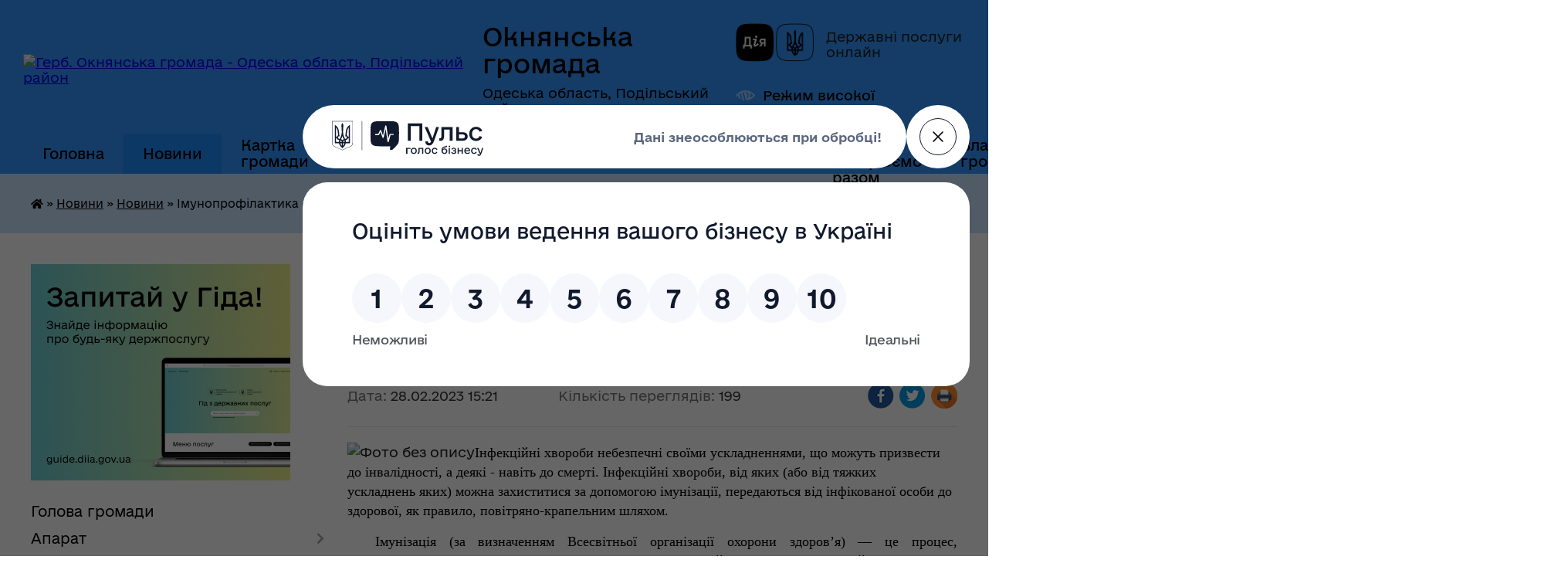

--- FILE ---
content_type: text/html; charset=UTF-8
request_url: https://okny-otg.gov.ua/news/1677591209/
body_size: 21486
content:
<!DOCTYPE html>
<html lang="uk">
<head>
	<!--[if IE]><meta http-equiv="X-UA-Compatible" content="IE=edge"><![endif]-->
	<meta charset="utf-8">
	<meta name="viewport" content="width=device-width, initial-scale=1">
	<!--[if IE]><script>
		document.createElement('header');
		document.createElement('nav');
		document.createElement('main');
		document.createElement('section');
		document.createElement('article');
		document.createElement('aside');
		document.createElement('footer');
		document.createElement('figure');
		document.createElement('figcaption');
	</script><![endif]-->
	<title>Імунопрофілактика є одним з найбільш ефективних способів профілактики інфекційних хвороб | Окнянська громада</title>
	<meta name="description" content="Інфекційні хвороби небезпечні своїми ускладненнями, що можуть призвести до інвалідності, а деякі - навіть до смерті. Інфекційні хвороби, від яких (або від тяжких ускладнень яких) м">
	<meta name="keywords" content="Імунопрофілактика, є, одним, з, найбільш, ефективних, способів, профілактики, інфекційних, хвороб, |, Окнянська, громада">

	
		<meta property="og:image" content="https://rada.info/upload/users_files/04379924/f88f4d9657afce002955e3b34329cf4a.jpg">
	<meta property="og:image:width" content="1024">
	<meta property="og:image:height" content="682">
			<meta property="og:title" content="Імунопрофілактика є одним з найбільш ефективних способів профілактики інфекційних хвороб">
			<meta property="og:description" content="Інфекційні&amp;nbsp;хвороби&amp;nbsp;небезпечні&amp;nbsp;своїми&amp;nbsp;ускладненнями, що&amp;nbsp;можуть&amp;nbsp;призвести до інвалідності, а деякі&amp;nbsp;-&amp;nbsp;навіть до смерті. Інфекційні&amp;nbsp;хвороби, від&amp;nbsp;яких (або&amp;nbsp;від тяжких ускладнень&amp;nbsp;яких) можна&amp;nbsp;захиститися за допомогою&amp;nbsp;імунізації, передаються&amp;nbsp;від&amp;nbsp;інфікованої особи до здорової, як правило, повітряно-крапельним шляхом.">
			<meta property="og:type" content="article">
	<meta property="og:url" content="https://okny-otg.gov.ua/news/1677591209/">
		
		<link rel="apple-touch-icon" sizes="57x57" href="https://gromada.org.ua/apple-icon-57x57.png">
	<link rel="apple-touch-icon" sizes="60x60" href="https://gromada.org.ua/apple-icon-60x60.png">
	<link rel="apple-touch-icon" sizes="72x72" href="https://gromada.org.ua/apple-icon-72x72.png">
	<link rel="apple-touch-icon" sizes="76x76" href="https://gromada.org.ua/apple-icon-76x76.png">
	<link rel="apple-touch-icon" sizes="114x114" href="https://gromada.org.ua/apple-icon-114x114.png">
	<link rel="apple-touch-icon" sizes="120x120" href="https://gromada.org.ua/apple-icon-120x120.png">
	<link rel="apple-touch-icon" sizes="144x144" href="https://gromada.org.ua/apple-icon-144x144.png">
	<link rel="apple-touch-icon" sizes="152x152" href="https://gromada.org.ua/apple-icon-152x152.png">
	<link rel="apple-touch-icon" sizes="180x180" href="https://gromada.org.ua/apple-icon-180x180.png">
	<link rel="icon" type="image/png" sizes="192x192"  href="https://gromada.org.ua/android-icon-192x192.png">
	<link rel="icon" type="image/png" sizes="32x32" href="https://gromada.org.ua/favicon-32x32.png">
	<link rel="icon" type="image/png" sizes="96x96" href="https://gromada.org.ua/favicon-96x96.png">
	<link rel="icon" type="image/png" sizes="16x16" href="https://gromada.org.ua/favicon-16x16.png">
	<link rel="manifest" href="https://gromada.org.ua/manifest.json">
	<meta name="msapplication-TileColor" content="#ffffff">
	<meta name="msapplication-TileImage" content="https://gromada.org.ua/ms-icon-144x144.png">
	<meta name="theme-color" content="#ffffff">
	
	
		<meta name="robots" content="">
	
    	<link rel="stylesheet" href="https://cdnjs.cloudflare.com/ajax/libs/font-awesome/5.9.0/css/all.min.css" integrity="sha512-q3eWabyZPc1XTCmF+8/LuE1ozpg5xxn7iO89yfSOd5/oKvyqLngoNGsx8jq92Y8eXJ/IRxQbEC+FGSYxtk2oiw==" crossorigin="anonymous" referrerpolicy="no-referrer" />

    <link rel="preload" href="//gromada.org.ua/themes/diia/css/styles_vip.css?v=2.45" as="style">
	<link rel="stylesheet" href="//gromada.org.ua/themes/diia/css/styles_vip.css?v=2.45">
	
	<link rel="stylesheet" href="//gromada.org.ua/themes/diia/css/33452/theme_vip.css?v=1769898364">
		<!--[if lt IE 9]>
	<script src="https://oss.maxcdn.com/html5shiv/3.7.2/html5shiv.min.js"></script>
	<script src="https://oss.maxcdn.com/respond/1.4.2/respond.min.js"></script>
	<![endif]-->
	<!--[if gte IE 9]>
	<style type="text/css">
		.gradient { filter: none; }
	</style>
	<![endif]-->

</head>
<body class="">

	<a href="#top_menu" class="skip-link link" aria-label="Перейти до головного меню (Alt+1)" accesskey="1">Перейти до головного меню (Alt+1)</a>
	<a href="#left_menu" class="skip-link link" aria-label="Перейти до бічного меню (Alt+2)" accesskey="2">Перейти до бічного меню (Alt+2)</a>
    <a href="#main_content" class="skip-link link" aria-label="Перейти до головного вмісту (Alt+3)" accesskey="3">Перейти до текстового вмісту (Alt+3)</a>




			
	<div class="wrapper">
		<header>
			<div class="header_wrap">
				<div class="flex">					
					<div class="sitename">
						<div class="logo">
							<a href="https://okny-otg.gov.ua/" id="logo" aria-hidden="true" tabindex="-1" class="form_2">
								<img src="https://rada.info/upload/users_files/04379924/gerb/герб.png" alt="Герб. Окнянська громада - Одеська область, Подільський район">
							</a>
						</div>						
						<a href="https://okny-otg.gov.ua/" class="title">
							<span class="slogan_1">Окнянська громада</span>
							<span class="slogan_2">Одеська область, Подільський район</span>
						</a>
					</div>
					<div class="diia_logo_and_sitename">
						<div class="gov_ua_block">
							<a class="diia" href="https://diia.gov.ua/" target="_blank" rel="nofollow" title="Державні послуги онлайн"><img src="//gromada.org.ua/themes/diia/img/diia_logo.png" alt="Логотип Diia"></a>
							<span>Державні послуги<br>онлайн</span>
						</div>
												<div class="alt_link">
							<a href="#" rel="nofollow" aria-current="false" onclick="return set_special('b8db80df414ca48eba42cf8b994fb0dbc183dd49');">Режим високої контрастності</a>
						</div>
											</div>
				</div>				
				<section class="top_nav" aria-label="Головне меню">
					<nav class="main_menu" id="top_menu">
						<ul>
														<li class="">
								<a href="https://okny-otg.gov.ua/main/"><span>Головна</span></a>
																							</li>
														<li class="active has-sub">
								<a href="https://okny-otg.gov.ua/news/"><span>Новини</span></a>
																<button role="button" onclick="return show_next_level(this);" aria-expanded="false" aria-label="Показати підменю"></button>
																								<ul>
																		<li>
										<a role="button" href="https://okny-otg.gov.ua/novini-osviti-ta-kulturi-15-52-02-25-01-2019/">Новини освіти та культури</a>
																													</li>
																		<li>
										<a role="button" href="https://okny-otg.gov.ua/novini-gromadi-15-10-22-05-04-2021/">НОВИНИ</a>
																													</li>
																		<li>
										<a role="button" href="https://okny-otg.gov.ua/cifrovi-tehnologii-navichki-ta-kompetentnosti-08-25-38-20-07-2021/">Цифрові технології, навички та компетентності</a>
																													</li>
																		<li>
										<a role="button" href="https://okny-otg.gov.ua/statistika-zahvorjuvanosti-na-covid19-15-20-24-05-04-2021/">Статистика захворюваності на COVID-19</a>
																													</li>
																		<li>
										<a role="button" href="https://okny-otg.gov.ua/u-sviti-finansiv-09-48-33-28-01-2019/">У світі фінансів</a>
																													</li>
																		<li>
										<a role="button" href="https://okny-otg.gov.ua/koordinacijna-rada-13-53-49-04-02-2019/">Координаційна рада</a>
																													</li>
																		<li>
										<a role="button" href="https://okny-otg.gov.ua/novini-oknyanskoi-dpi-golovnogo-upravlinnya-dps-v-odeskij-oblasti-14-57-55-24-06-2021/">НОВИНИ Окнянської ДПІ Головного управління ДПС в Одеській області</a>
																													</li>
																		<li>
										<a role="button" href="https://okny-otg.gov.ua/novini-zemelnogo-viddilu-10-12-19-15-05-2019/">Новини земельного відділу</a>
																													</li>
																		<li>
										<a role="button" href="https://okny-otg.gov.ua/novini-13-44-12-23-09-2021/" class="active" aria-current="page">Новини</a>
																													</li>
																		<li>
										<a role="button" href="https://okny-otg.gov.ua/novini-podilskoi-rda-10-15-55-15-03-2021/">Новини Подільської РДА</a>
																													</li>
																		<li>
										<a role="button" href="https://okny-otg.gov.ua/novini-blagoustroju-14-18-28-15-02-2019/">Новини відділу містобудування, архітектури, ЖКГ, надзвичайних ситуацій, цивільного захисту та благоустрою</a>
																													</li>
																		<li>
										<a role="button" href="https://okny-otg.gov.ua/socialnij-zahist-naselennya-11-06-14-02-07-2019/">Соціальний захист населення</a>
																													</li>
																		<li>
										<a role="button" href="https://okny-otg.gov.ua/informacijna-storinka-sluzhbi-u-spravah-ditej-oknyanskoi-selischnoi-radi-11-33-48-28-05-2021/">Інформаційна сторінка служби у справах дітей Окнянської селищної ради</a>
																													</li>
																		<li>
										<a role="button" href="https://okny-otg.gov.ua/novini-viddilu-ekonomiki-agropromislovogo-kompleksu-ta-investicij-13-56-53-12-03-2021/">НОВИНИ ВІДДІЛУ ЕКОНОМІКИ, АГРОПРОМИСЛОВОГО КОМПЛЕКСУ ТА ІНВЕСТИЦІЙ</a>
																													</li>
																		<li>
										<a role="button" href="https://okny-otg.gov.ua/novini-starostinskih-okrugiv-10-36-01-16-09-2022/">Новини старостинських округів</a>
																													</li>
																		<li>
										<a role="button" href="https://okny-otg.gov.ua/informacijna-storinka-knp-centr-gromadskogo-zdorov’ya-odeskoi-oblasnoi-radi-10-46-55-21-06-2022/">Інформаційна сторінка КНП «Центр громадського здоров’я» Одеської обласної ради»</a>
																													</li>
																										</ul>
															</li>
														<li class="">
								<a href="https://okny-otg.gov.ua/structure/"><span>Картка громади</span></a>
																							</li>
														<li class="">
								<a href="https://okny-otg.gov.ua/feedback/"><span>Контакти</span></a>
																							</li>
														<li class=" has-sub">
								<a href="https://okny-otg.gov.ua/more_news/"><span>Оголошення</span></a>
																<button role="button" onclick="return show_next_level(this);" aria-expanded="false" aria-label="Показати підменю"></button>
																								<ul>
																		<li>
										<a role="button" href="https://okny-otg.gov.ua/civilna-oborona-14-11-52-14-06-2021/">Цивільна оборона</a>
																													</li>
																		<li>
										<a role="button" href="https://okny-otg.gov.ua/gromadska-prijmalnya-12-02-32-11-03-2019/">Громадська приймальня</a>
																													</li>
																		<li>
										<a role="button" href="https://okny-otg.gov.ua/privitannya-pracivnikiv-oknyanskoi-selischnoi-radi-13-09-40-28-01-2019/">Привітання</a>
																													</li>
																		<li>
										<a role="button" href="https://okny-otg.gov.ua/vakansii-14-24-10-16-07-2019/">Вакансії</a>
																													</li>
																		<li>
										<a role="button" href="https://okny-otg.gov.ua/derzhavni-zakupivli-16-01-05-07-06-2023/">Державні закупівлі</a>
																													</li>
																		<li>
										<a role="button" href="https://okny-otg.gov.ua/grafik-osobistogo-prijomu-gromadyan-kerivnictvom-oknyanskoi-selischnoi-radi-09-20-20-16-05-2025/">ГРАФІК особистого прийому громадян керівництвом Окнянської селищної ради</a>
																													</li>
																										</ul>
															</li>
														<li class=" has-sub">
								<a href="https://okny-otg.gov.ua/dlya-vpo-09-26-03-17-08-2023/"><span>ДЛЯ ВПО</span></a>
																<button role="button" onclick="return show_next_level(this);" aria-expanded="false" aria-label="Показати підменю"></button>
																								<ul>
																		<li>
										<a role="button" href="https://okny-otg.gov.ua/aktualna-informaciya-dlya-vpo-14-07-48-14-10-2025/">Актуальна інформація для ВПО</a>
																													</li>
																		<li>
										<a role="button" href="https://okny-otg.gov.ua/koordinacijna-rada-z-pitan-vpo-13-52-44-01-02-2024/">Координаційна рада з питань ВПО</a>
																													</li>
																		<li>
										<a role="button" href="https://okny-otg.gov.ua/informaciya-dlya-vpo-pro-vlashtuvannya-ditej-u-zzo-ta-zdo-08-41-05-13-01-2026/">Інформація для ВПО про влаштування дітей у ЗЗО та ЗДО</a>
																													</li>
																										</ul>
															</li>
														<li class=" has-sub">
								<a href="https://okny-otg.gov.ua/veteranskij-prostir-11-22-05-30-10-2025/"><span>ВЕТЕРАНСЬКИЙ ПРОСТІР</span></a>
																<button role="button" onclick="return show_next_level(this);" aria-expanded="false" aria-label="Показати підменю"></button>
																								<ul>
																		<li>
										<a role="button" href="https://okny-otg.gov.ua/novini-11-28-41-30-10-2025/">Новини</a>
																													</li>
																		<li>
										<a role="button" href="https://okny-otg.gov.ua/dorozhnya-karta-veterana-ta-veteranki-14-57-40-30-10-2025/">Дорожня карта ветерана та ветеранки</a>
																													</li>
																										</ul>
															</li>
														<li class="">
								<a href="https://okny-otg.gov.ua/statut-gromadi-15-40-41-09-12-2025/"><span>СТАТУТ громади. Створюємо разом</span></a>
																							</li>
														<li class=" has-sub">
								<a href="https://okny-otg.gov.ua/vlasnist-gromadi-16-34-08-07-04-2025/"><span>Власність громади</span></a>
																<button role="button" onclick="return show_next_level(this);" aria-expanded="false" aria-label="Показати підменю"></button>
																								<ul>
																		<li>
										<a role="button" href="https://okny-otg.gov.ua/ob’ekti-prava-komunalnoi-vlasnosti-16-46-16-07-04-2025/">Об’єкти права комунальної власності</a>
																													</li>
																										</ul>
															</li>
																				</ul>
					</nav>
					&nbsp;
					<button class="menu-button" id="open-button"><i class="fas fa-bars"></i> Меню сайту</button>
					<a href="https://okny-otg.gov.ua/search/" rel="nofollow" class="search_button" title="Перейти на сторінку пошуку">Пошук</a>
				</section>
				
			</div>
		</header>
				
		<nav class="bread_crumbs" aria-label="Навігаційний ланцюжок">
		<div  xmlns:v="http://rdf.data-vocabulary.org/#"><a href="https://okny-otg.gov.ua/" title="Головна сторінка"><i class="fas fa-home"></i></a> &raquo; <a href="https://okny-otg.gov.ua/news/">Новини</a> &raquo; <a href="https://okny-otg.gov.ua/novini-13-44-12-23-09-2021/" aria-current="page">Новини</a>  &raquo; <span aria-current="page">Імунопрофілактика є одним з найбільш ефективних способів профілактики інфекційних хвороб</span></div>
	</nav>
	
	<section class="center_block">
		<div class="row">
			<div class="grid-30 fr">
				<aside>
				
										<div class="diia_guide">
						<a href="https://guide.diia.gov.ua/" rel="nofollow" target="_blank"><img src="https://gromada.org.ua/upload/diia_guide.jpg" alt="Банер - Гід державних послуг"></a>
					</div>
										
					<nav class="sidebar_menu" id="left_menu" aria-label="Бічне меню">
						<ul>
														<li class="">
								<a href="https://okny-otg.gov.ua/golova-gromadi-10-03-51-21-08-2018/"><span>Голова громади</span></a>
																							</li>
														<li class=" has-sub">
								<a href="https://okny-otg.gov.ua/aparat-09-52-02-24-07-2018/"><span>Апарат</span></a>
																<button role="button" onclick="return show_next_level(this);" aria-expanded="false" aria-label="Показати підменю"></button>
																								<ul>
																		<li class="">
										<a href="https://okny-otg.gov.ua/aparat-selischnoi-radi-09-39-42-24-07-2018/"><span>Апарат селищної ради</span></a>
																													</li>
																		<li class="">
										<a href="https://okny-otg.gov.ua/vikonavchij-aparat-selischnoi-radi-09-53-00-24-07-2018/"><span>Виконавчий комітет селищної ради</span></a>
																													</li>
																		<li class="">
										<a href="https://okny-otg.gov.ua/blagoustrij-selischnoi-radi-09-53-43-24-07-2018/"><span>Благоустрій селищної ради</span></a>
																													</li>
																		<li class="">
										<a href="https://okny-otg.gov.ua/viddil-osviti-molodi-ta-sportu-kulturi-ta-turizmu-13-28-45-28-01-2019/"><span>Відділ освіти, молоді та спорту, культури та туризму</span></a>
																													</li>
																		<li class="">
										<a href="https://okny-otg.gov.ua/viddil-finansiv-13-44-36-28-01-2019/"><span>Відділ фінансів</span></a>
																													</li>
																		<li class="">
										<a href="https://okny-otg.gov.ua/viddil-buhgalterskogo-obliku-ta-zvitnosti-13-45-44-28-01-2019/"><span>Відділ бухгалтерського обліку та звітності</span></a>
																													</li>
																		<li class="">
										<a href="https://okny-otg.gov.ua/viddil-zhkg-ta-blagoustroju-13-46-18-28-01-2019/"><span>Відділ містобудування, архітектури, житлово-комунального господарства та благоустрою (юридична особа)</span></a>
																													</li>
																		<li class="">
										<a href="https://okny-otg.gov.ua/viddil-zemelnih-ta-majnovih-vidnosin-13-46-52-28-01-2019/"><span>Відділ земельних і майнових відносин та екологічних питань</span></a>
																													</li>
																		<li class="">
										<a href="https://okny-otg.gov.ua/zagalnij-viddil-13-47-29-28-01-2019/"><span>Загальний відділ</span></a>
																													</li>
																		<li class="">
										<a href="https://okny-otg.gov.ua/viddil-organizacijnoi-ta-kadrovoi-roboti-13-48-21-28-01-2019/"><span>Відділ управління персоналом</span></a>
																													</li>
																		<li class="">
										<a href="https://okny-otg.gov.ua/sektor-z-juridichnih-pitan-13-50-28-28-01-2019/"><span>Юридичний відділ</span></a>
																													</li>
																		<li class="">
										<a href="https://okny-otg.gov.ua/viddil-socialnih-sluzhb-dlya-simi-ditej-ta-molodi-gromadyan-pohilogo-viku-14-48-19-24-01-2020/"><span>Відділ соціального захисту населення</span></a>
																													</li>
																		<li class="">
										<a href="https://okny-otg.gov.ua/gospodarcha-grupa-10-12-47-06-07-2021/"><span>Господарча група</span></a>
																													</li>
																		<li class="">
										<a href="https://okny-otg.gov.ua/viddil-ekonomiki-agropromislovogo-kompleksu-ta-investicij-16-31-25-11-01-2021/"><span>Відділ економіки, агропромислового комплексу та інвестицій</span></a>
																													</li>
																		<li class="">
										<a href="https://okny-otg.gov.ua/sluzhba-u-spravah-ditej-16-53-15-24-02-2021/"><span>Служба у справах дітей</span></a>
																													</li>
																		<li class="">
										<a href="https://okny-otg.gov.ua/viddil-centr-nadannya-administrativnih-poslug-cnap-17-06-09-24-02-2021/"><span>Відділ Центр надання адміністративних послуг (ЦНАП)</span></a>
																													</li>
																		<li class="">
										<a href="https://okny-otg.gov.ua/viddil-racs-ta-miscya-prozhivannya-14-43-25-06-10-2023/"><span>Відділ РАЦС та місця проживання</span></a>
																													</li>
																		<li class="">
										<a href="https://okny-otg.gov.ua/viddil-cifrovogo-rozvitku-ta-cifrovizacii-15-28-49-10-01-2024/"><span>Відділ цифрового розвитку та цифровізації</span></a>
																													</li>
																		<li class="">
										<a href="https://okny-otg.gov.ua/viddil-z-pitan-civilnogo-zahistu-nadzvichajnih-situacij-oboronnoi-roboti-ta-vzaemodii-z-pravoohoronnimi-organami-15-29-27-10-01-2024/"><span>Відділ з питань цивільного захисту, надзвичайних ситуацій, оборонної роботи та взаємодії з правоохоронними органами</span></a>
																													</li>
																		<li class="">
										<a href="https://okny-otg.gov.ua/viddil-z-pitan-informacijnogo-zabezpechennya-ta-zav’yazkiv-z-gromadskistju-15-29-53-10-01-2024/"><span>Відділ з питань інформаційного забезпечення та зав’язків з громадськістю</span></a>
																													</li>
																										</ul>
															</li>
														<li class=" has-sub">
								<a href="https://okny-otg.gov.ua/docs/"><span>Архів документів</span></a>
																<button role="button" onclick="return show_next_level(this);" aria-expanded="false" aria-label="Показати підменю"></button>
																								<ul>
																		<li class=" has-sub">
										<a href="https://okny-otg.gov.ua/sesii-11-31-45-06-02-2019/"><span>Рішення сесій</span></a>
																				<button role="button" onclick="return show_next_level(this);" aria-expanded="false" aria-label="Показати підменю"></button>
																														<ul>
																						<li><a href="https://okny-otg.gov.ua/2018-rik-16-49-53-09-06-2020/"><span>2018 рік</span></a></li>
																						<li><a href="https://okny-otg.gov.ua/2019-rik-17-31-55-14-03-2019/"><span>2019 рік</span></a></li>
																						<li><a href="https://okny-otg.gov.ua/2020-08-54-00-02-01-2020/"><span>2020 рік</span></a></li>
																						<li><a href="https://okny-otg.gov.ua/2021-rik-11-42-20-31-12-2020/"><span>2021 рік</span></a></li>
																						<li><a href="https://okny-otg.gov.ua/2022-rik-14-15-13-04-01-2022/"><span>2022 рік</span></a></li>
																						<li><a href="https://okny-otg.gov.ua/2023-rik-11-42-37-04-01-2023/"><span>2023 рік</span></a></li>
																						<li><a href="https://okny-otg.gov.ua/2024-rik-12-24-02-29-12-2023/"><span>2024 рік</span></a></li>
																						<li><a href="https://okny-otg.gov.ua/2025-rik-11-48-56-06-01-2025/"><span>2025 рік</span></a></li>
																						<li><a href="https://okny-otg.gov.ua/2026-rik-14-51-27-30-01-2026/"><span>2026 рік</span></a></li>
																																</ul>
																			</li>
																		<li class=" has-sub">
										<a href="https://okny-otg.gov.ua/protokoli-vikonkomiv-13-51-42-21-09-2019/"><span>Протоколи виконкомів</span></a>
																				<button role="button" onclick="return show_next_level(this);" aria-expanded="false" aria-label="Показати підменю"></button>
																														<ul>
																						<li><a href="https://okny-otg.gov.ua/2018-rik-09-47-47-29-01-2026/"><span>2018 рік</span></a></li>
																						<li><a href="https://okny-otg.gov.ua/2019-13-52-01-21-09-2019/"><span>2019 рік</span></a></li>
																						<li><a href="https://okny-otg.gov.ua/2020-rik-15-03-47-23-01-2020/"><span>2020 рік</span></a></li>
																						<li><a href="https://okny-otg.gov.ua/2021-rik-09-11-33-12-01-2021/"><span>2021 рік</span></a></li>
																						<li><a href="https://okny-otg.gov.ua/2022-rik-14-15-48-04-01-2022/"><span>2022 рік</span></a></li>
																						<li><a href="https://okny-otg.gov.ua/2023-rik-11-43-16-04-01-2023/"><span>2023 рік</span></a></li>
																						<li><a href="https://okny-otg.gov.ua/2024-rik-12-24-27-29-12-2023/"><span>2024 рік</span></a></li>
																						<li><a href="https://okny-otg.gov.ua/2025-rik-11-49-46-06-01-2025/"><span>2025 рік</span></a></li>
																						<li><a href="https://okny-otg.gov.ua/2026-rik-14-52-00-30-01-2026/"><span>2026 рік</span></a></li>
																																</ul>
																			</li>
																		<li class=" has-sub">
										<a href="https://okny-otg.gov.ua/rozporyadzhennya-09-54-29-04-04-2019/"><span>Розпорядження</span></a>
																				<button role="button" onclick="return show_next_level(this);" aria-expanded="false" aria-label="Показати підменю"></button>
																														<ul>
																						<li><a href="https://okny-otg.gov.ua/2026-rik-08-13-44-13-01-2026/"><span>2026 рік</span></a></li>
																																</ul>
																			</li>
																		<li class=" has-sub">
										<a href="https://okny-otg.gov.ua/protokoli-sesij-08-54-37-13-09-2019/"><span>Протоколи сесій</span></a>
																				<button role="button" onclick="return show_next_level(this);" aria-expanded="false" aria-label="Показати підменю"></button>
																														<ul>
																						<li><a href="https://okny-otg.gov.ua/2018-08-54-56-13-09-2019/"><span>2018</span></a></li>
																						<li><a href="https://okny-otg.gov.ua/2019-08-55-21-13-09-2019/"><span>2019</span></a></li>
																						<li><a href="https://okny-otg.gov.ua/2020-15-42-46-01-06-2020/"><span>2020</span></a></li>
																						<li><a href="https://okny-otg.gov.ua/2021-15-52-29-26-01-2021/"><span>2021</span></a></li>
																						<li><a href="https://okny-otg.gov.ua/2022-14-16-07-04-01-2022/"><span>2022</span></a></li>
																						<li><a href="https://okny-otg.gov.ua/2023-rik-11-43-46-04-01-2023/"><span>2023 рік</span></a></li>
																						<li><a href="https://okny-otg.gov.ua/2024-rik-12-24-40-29-12-2023/"><span>2024 рік</span></a></li>
																						<li><a href="https://okny-otg.gov.ua/2025-rik-11-50-04-06-01-2025/"><span>2025 рік</span></a></li>
																						<li><a href="https://okny-otg.gov.ua/2026-rik-14-54-25-30-01-2026/"><span>2026 рік</span></a></li>
																																</ul>
																			</li>
																		<li class=" has-sub">
										<a href="https://okny-otg.gov.ua/rishennya-13-36-07-07-02-2019/"><span>Рішення виконавчого комітету</span></a>
																				<button role="button" onclick="return show_next_level(this);" aria-expanded="false" aria-label="Показати підменю"></button>
																														<ul>
																						<li><a href="https://okny-otg.gov.ua/2019-rik-15-59-24-11-01-2021/"><span>2019 рік</span></a></li>
																						<li><a href="https://okny-otg.gov.ua/2020-rik-17-56-09-17-03-2022/"><span>2020 рік</span></a></li>
																						<li><a href="https://okny-otg.gov.ua/2021-rik-11-46-01-06-01-2021/"><span>2021 рік</span></a></li>
																						<li><a href="https://okny-otg.gov.ua/2022-rik-14-16-19-04-01-2022/"><span>2022 рік</span></a></li>
																						<li><a href="https://okny-otg.gov.ua/2023-rik-11-44-05-04-01-2023/"><span>2023 рік</span></a></li>
																						<li><a href="https://okny-otg.gov.ua/2024-rik-12-24-55-29-12-2023/"><span>2024 рік</span></a></li>
																						<li><a href="https://okny-otg.gov.ua/2025-rik-11-49-28-06-01-2025/"><span>2025 рік</span></a></li>
																						<li><a href="https://okny-otg.gov.ua/2026-rik-14-54-02-30-01-2026/"><span>2026 рік</span></a></li>
																																</ul>
																			</li>
																		<li class=" has-sub">
										<a href="https://okny-otg.gov.ua/zviti-starostinskih-okrugiv-oknyanskoi-selischnoi-radi-15-03-57-14-03-2022/"><span>Статистична звітність та аналітична довідка про підсумки роботи зі зверненнями громадян</span></a>
																				<button role="button" onclick="return show_next_level(this);" aria-expanded="false" aria-label="Показати підменю"></button>
																														<ul>
																						<li><a href="https://okny-otg.gov.ua/2024-rik-09-24-14-16-05-2025/"><span>2024 рік</span></a></li>
																						<li><a href="https://okny-otg.gov.ua/2025-rik-09-24-25-16-05-2025/"><span>2025 рік</span></a></li>
																																</ul>
																			</li>
																		<li class=" has-sub">
										<a href="https://okny-otg.gov.ua/proekti-rishen-vikonkomiv-17-00-48-12-04-2021/"><span>Проекти рішень</span></a>
																				<button role="button" onclick="return show_next_level(this);" aria-expanded="false" aria-label="Показати підменю"></button>
																														<ul>
																						<li><a href="https://okny-otg.gov.ua/2021-rik-17-01-12-12-04-2021/"><span>2021 рік</span></a></li>
																						<li><a href="https://okny-otg.gov.ua/2022-rik-14-16-34-04-01-2022/"><span>2022 рік</span></a></li>
																						<li><a href="https://okny-otg.gov.ua/2023-rik-09-33-20-24-01-2023/"><span>2023 рік</span></a></li>
																						<li><a href="https://okny-otg.gov.ua/2024-rik-12-25-11-29-12-2023/"><span>2024 рік</span></a></li>
																						<li><a href="https://okny-otg.gov.ua/2025-rik-11-50-22-06-01-2025/"><span>2025 рік</span></a></li>
																						<li><a href="https://okny-otg.gov.ua/2026-rik-13-49-17-22-01-2026/"><span>2026 рік</span></a></li>
																																</ul>
																			</li>
																		<li class=" has-sub">
										<a href="https://okny-otg.gov.ua/protokoli-zasidan-postijnih-komisij-09-48-34-03-04-2025/"><span>Протоколи засідань постійних комісій</span></a>
																				<button role="button" onclick="return show_next_level(this);" aria-expanded="false" aria-label="Показати підменю"></button>
																														<ul>
																						<li><a href="https://okny-otg.gov.ua/2024-rik-09-49-11-03-04-2025/"><span>2024 рік</span></a></li>
																						<li><a href="https://okny-otg.gov.ua/2025-rik-10-53-24-08-04-2025/"><span>2025 рік</span></a></li>
																						<li><a href="https://okny-otg.gov.ua/2026-rik-14-52-22-30-01-2026/"><span>2026 рік</span></a></li>
																																</ul>
																			</li>
																										</ul>
															</li>
														<li class="">
								<a href="https://okny-otg.gov.ua/vikonavchij-komitet-09-39-59-24-07-2018/"><span>Виконавчий комітет</span></a>
																							</li>
														<li class=" has-sub">
								<a href="https://okny-otg.gov.ua/deputati-10-35-36-23-07-2018/"><span>Депутати</span></a>
																<button role="button" onclick="return show_next_level(this);" aria-expanded="false" aria-label="Показати підменю"></button>
																								<ul>
																		<li class="">
										<a href="https://okny-otg.gov.ua/zvit-deputata-15-04-44-17-06-2022/"><span>Звіти депутатів Окнянської селищної ради</span></a>
																													</li>
																										</ul>
															</li>
														<li class="">
								<a href="https://okny-otg.gov.ua/pasport-gromadi-17-14-44-15-08-2018/"><span>Паспорт громади</span></a>
																							</li>
														<li class=" has-sub">
								<a href="https://okny-otg.gov.ua/zvit-golovi-oknyanskoi-selischnoi-radi-10-20-03-17-04-2025/"><span>Звіт голови Окнянської селищної ради</span></a>
																<button role="button" onclick="return show_next_level(this);" aria-expanded="false" aria-label="Показати підменю"></button>
																								<ul>
																		<li class="">
										<a href="https://okny-otg.gov.ua/2025-rik-10-22-12-17-04-2025/"><span>2025 рік</span></a>
																													</li>
																										</ul>
															</li>
														<li class=" has-sub">
								<a href="https://okny-otg.gov.ua/zviti-starostinskih-okrugiv-oknyanskoi-selischnoi-radi-10-49-24-11-04-2025/"><span>Звіти старостинських округів Окнянської селищної ради</span></a>
																<button role="button" onclick="return show_next_level(this);" aria-expanded="false" aria-label="Показати підменю"></button>
																								<ul>
																		<li class="">
										<a href="https://okny-otg.gov.ua/2026-rik-08-19-30-13-01-2026/"><span>2025 рік</span></a>
																													</li>
																		<li class="">
										<a href="https://okny-otg.gov.ua/2026-rik-08-20-13-13-01-2026/"><span>2026 рік</span></a>
																													</li>
																										</ul>
															</li>
														<li class=" has-sub">
								<a href="https://okny-otg.gov.ua/more_news2/"><span>Події</span></a>
																<button role="button" onclick="return show_next_level(this);" aria-expanded="false" aria-label="Показати підменю"></button>
																								<ul>
																		<li class="">
										<a href="https://okny-otg.gov.ua/privitannya-10-18-58-11-02-2019/"><span>Привітання</span></a>
																													</li>
																										</ul>
															</li>
														<li class=" has-sub">
								<a href="https://okny-otg.gov.ua/informacijna-storinka-viddilu-cpap-oknyanskoi-selischnoi-radi-15-20-39-18-05-2021/"><span>Інформаційна сторінка відділу ЦНАП Окнянської селищної ради</span></a>
																<button role="button" onclick="return show_next_level(this);" aria-expanded="false" aria-label="Показати підменю"></button>
																								<ul>
																		<li class=" has-sub">
										<a href="https://okny-otg.gov.ua/poslugi-14-49-19-31-07-2025/"><span>ПОСЛУГИ</span></a>
																				<button role="button" onclick="return show_next_level(this);" aria-expanded="false" aria-label="Показати підменю"></button>
																														<ul>
																						<li><a href="https://okny-otg.gov.ua/reestraciya-miscya-prozhivannya-14-50-49-31-07-2025/"><span>Реєстрація ФОП та юросіб</span></a></li>
																						<li><a href="https://okny-otg.gov.ua/veteranam-14-53-40-31-07-2025/"><span>Реєстрація нерухомого майна</span></a></li>
																						<li><a href="https://okny-otg.gov.ua/zemlya-14-53-58-31-07-2025/"><span>Земля</span></a></li>
																						<li><a href="https://okny-otg.gov.ua/pasportni-poslugi-14-55-04-31-07-2025/"><span>Паспортні послуги</span></a></li>
																						<li><a href="https://okny-otg.gov.ua/medicina-15-01-14-31-07-2025/"><span>Соціальна підтримка</span></a></li>
																						<li><a href="https://okny-otg.gov.ua/derzhgeokadastr-16-03-51-31-07-2025/"><span>Держгеокадастр</span></a></li>
																						<li><a href="https://okny-otg.gov.ua/derzhspozhivsluzhba-16-06-30-31-07-2025/"><span>Держспоживслужба</span></a></li>
																						<li><a href="https://okny-otg.gov.ua/kvartirnij-oblik-16-07-28-31-07-2025/"><span>Квартирний облік</span></a></li>
																						<li><a href="https://okny-otg.gov.ua/derzhavnij-reestr-aktiv-civilnogo-stanu-dracs-16-08-09-31-07-2025/"><span>Реєстрація  актів цивільного стану (ДРАЦС)</span></a></li>
																						<li><a href="https://okny-otg.gov.ua/derzhavna-sluzhba-z-nadzvichajnih-situacij-dsns-16-12-02-31-07-2025/"><span>Державна служба з надзвичайних ситуацій (ДСНС)</span></a></li>
																						<li><a href="https://okny-otg.gov.ua/veteranam-18-44-33-31-07-2025/"><span>Ветеранам</span></a></li>
																						<li><a href="https://okny-otg.gov.ua/arhitektura-ta-mistobuduvannya-diam-23-02-05-31-07-2025/"><span>Архітектура та містобудування (ДІАМ)</span></a></li>
																						<li><a href="https://okny-otg.gov.ua/budivnictvo-14-56-19-31-07-2025/"><span>Інші послуги</span></a></li>
																																</ul>
																			</li>
																		<li class="">
										<a href="https://okny-otg.gov.ua/mobilnij-ofis-13-10-16-22-10-2025/"><span>Мобільний офіс</span></a>
																													</li>
																										</ul>
															</li>
														<li class="">
								<a href="https://okny-otg.gov.ua/socialnoekonomichnij-rozvitok-08-54-44-17-03-2020/"><span>СОЦІАЛЬНО-ЕКОНОМІЧНИЙ РОЗВИТОК</span></a>
																							</li>
														<li class=" has-sub">
								<a href="https://okny-otg.gov.ua/generalni-plani-naselenih-punktiv-13-47-53-22-05-2020/"><span>МІСТОБУДІВНА ДОКУМЕНТАЦІЯ</span></a>
																<button role="button" onclick="return show_next_level(this);" aria-expanded="false" aria-label="Показати підменю"></button>
																								<ul>
																		<li class="">
										<a href="https://okny-otg.gov.ua/povidomlennya-10-37-59-09-07-2020/"><span>ПОВІДОМЛЕННЯ</span></a>
																													</li>
																		<li class="">
										<a href="https://okny-otg.gov.ua/zayavi-pro-viznachennya-obsyagiv-seo-15-04-59-09-07-2020/"><span>Заяви про визначення обсягів СЕО</span></a>
																													</li>
																		<li class="">
										<a href="https://okny-otg.gov.ua/rishennya-sesii-pro-zatverdzhennya-dokumentiv-derzhavnogo-planuvannya-—-generalnih-planiv-naselenih-punktiv-ta-planiv-zonuvannya-teritorii-oknyanskoi-/"><span>Рішення сесії про затвердження документів державного планування — генеральних планів населених пунктів та планів зонування території Окнянської селищної ради</span></a>
																													</li>
																		<li class="">
										<a href="https://okny-otg.gov.ua/strategichno-ekologichna-ocinka-13-48-24-22-05-2020/"><span>Стратегічно екологічна оцінка</span></a>
																													</li>
																		<li class="">
										<a href="https://okny-otg.gov.ua/ogoloshennya-16-46-42-10-03-2021/"><span>ОГОЛОШЕННЯ</span></a>
																													</li>
																										</ul>
															</li>
														<li class="">
								<a href="https://okny-otg.gov.ua/mandruj-oknyanschinoju-14-43-59-22-07-2025/"><span>Мандруй Окнянщиною</span></a>
																							</li>
														<li class=" has-sub">
								<a href="https://okny-otg.gov.ua/regulyatorni-akti-13-20-52-05-08-2020/"><span>РЕГУЛЯТОРНА ДІЯЛЬНІСТЬ</span></a>
																<button role="button" onclick="return show_next_level(this);" aria-expanded="false" aria-label="Показати підменю"></button>
																								<ul>
																		<li class=" has-sub">
										<a href="https://okny-otg.gov.ua/chinni-regulyatorni-akti-15-39-23-26-04-2021/"><span>Перелік чинних регуляторних актів</span></a>
																				<button role="button" onclick="return show_next_level(this);" aria-expanded="false" aria-label="Показати підменю"></button>
																														<ul>
																						<li><a href="https://okny-otg.gov.ua/2021-rik-15-42-36-26-04-2021/"><span>2021 рік</span></a></li>
																						<li><a href="https://okny-otg.gov.ua/2022-rik-10-43-41-17-02-2022/"><span>2022 рік</span></a></li>
																																</ul>
																			</li>
																		<li class=" has-sub">
										<a href="https://okny-otg.gov.ua/rishennya-pro-zatverdzhennya-planu-z-pidgotovki-regulyatornih-aktiv-15-40-28-26-04-2021/"><span>Рішення про затвердження плану з підготовки регуляторних актів</span></a>
																				<button role="button" onclick="return show_next_level(this);" aria-expanded="false" aria-label="Показати підменю"></button>
																														<ul>
																						<li><a href="https://okny-otg.gov.ua/2021-rik-15-47-13-26-04-2021/"><span>2021 рік</span></a></li>
																																</ul>
																			</li>
																		<li class="">
										<a href="https://okny-otg.gov.ua/proekti-regulyarnih-aktiv-15-41-08-26-04-2021/"><span>Оприлюднення проєктів регулярних актів</span></a>
																													</li>
																		<li class="">
										<a href="https://okny-otg.gov.ua/planuvannya-regulyatornoi-diyalnosti-16-21-57-09-09-2021/"><span>Планування регуляторної діяльності</span></a>
																													</li>
																		<li class="">
										<a href="https://okny-otg.gov.ua/povidomlennya-pro-opriljudnennya-proektiv-regulyatornih-aktiv-16-22-42-09-09-2021/"><span>Повідомлення про оприлюднення проєктів регуляторних актів</span></a>
																													</li>
																		<li class="">
										<a href="https://okny-otg.gov.ua/analiz-regulyatornogo-vplivu-proektiv-regulyatornih-aktiv-16-24-52-09-09-2021/"><span>Аналіз регуляторного впливу проєктів регуляторних актів</span></a>
																													</li>
																		<li class="">
										<a href="https://okny-otg.gov.ua/vidstezhennya-rezultativnosti-regulyatornih-aktiv-16-25-47-09-09-2021/"><span>Відстеження результативності регуляторних актів</span></a>
																													</li>
																										</ul>
															</li>
														<li class=" has-sub">
								<a href="https://okny-otg.gov.ua/perevirka-schodo-zakonu-ukraini-pro-ochischennya-vladi-11-44-37-21-03-2019/"><span>Перевірка щодо Закону України "Про очищення влади"</span></a>
																<button role="button" onclick="return show_next_level(this);" aria-expanded="false" aria-label="Показати підменю"></button>
																								<ul>
																		<li class="">
										<a href="https://okny-otg.gov.ua/povidomlennya-pro-ochischennya-vladi-10-45-05-08-04-2019/"><span>Повідомлення про очищення влади</span></a>
																													</li>
																		<li class="">
										<a href="https://okny-otg.gov.ua/spisok-posadovih-osib-oknyanskoi-selischnoi-radi-yaki-pidlyagajut-provedennju-perevirki-11-45-34-21-03-2019/"><span>Список посадових осіб Окнянської селищної ради, які підлягають проведенню перевірки</span></a>
																													</li>
																		<li class="">
										<a href="https://okny-otg.gov.ua/rozporyadzhennya-pro-pochatok-perevirki-13-30-54-12-03-2024/"><span>Розпорядження про початок перевірки</span></a>
																													</li>
																										</ul>
															</li>
														<li class="">
								<a href="https://okny-otg.gov.ua/diyalnist-oblasnoi-derzhavnoi-administracii-11-50-15-16-03-2020/"><span>Діяльність ОДЕСЬКОЇ ОБЛАСНОЇ ДЕРЖАВНОЇ АДМІНІСТРАЦІЇ</span></a>
																							</li>
														<li class="">
								<a href="https://okny-otg.gov.ua/zapobigannya-ta-protidiya-domashnomu-nasilstvu-08-50-46-06-07-2021/"><span>Запобігання та протидія домашньому насильству</span></a>
																							</li>
														<li class="">
								<a href="https://okny-otg.gov.ua/protidiya-torgivli-ljudmi-08-51-26-06-07-2021/"><span>Протидія торгівлі людьми</span></a>
																							</li>
														<li class="">
								<a href="https://okny-otg.gov.ua/genderna-politika-08-51-46-06-07-2021/"><span>Гендерна політика</span></a>
																							</li>
														<li class=" has-sub">
								<a href="https://okny-otg.gov.ua/podilske-viddilennya-upravlinnya-vikonavchoi-direkcii-fondu-socialnogo-strahuvannya-ukraini-v-odeskij-oblasti-11-33-04-12-08-2021/"><span>Подільське відділення управління виконавчої дирекції Фонду соціального страхування України в Одеській області</span></a>
																<button role="button" onclick="return show_next_level(this);" aria-expanded="false" aria-label="Показати підменю"></button>
																								<ul>
																		<li class="">
										<a href="https://okny-otg.gov.ua/novini-09-42-37-30-08-2021/"><span>Новини</span></a>
																													</li>
																										</ul>
															</li>
														<li class="">
								<a href="https://okny-otg.gov.ua/storinka-pamyati-zagiblih-geroiv-oknyanschini-16-23-02-23-10-2023/"><span>СТОРІНКА ПАМ'ЯТІ ЗАГИБЛИХ ГЕРОЇВ ОКНЯНЩИНИ</span></a>
																							</li>
														<li class="">
								<a href="https://okny-otg.gov.ua/gid-z-derzhavnih-poslug-10-49-38-09-11-2021/"><span>Гід з державних послуг</span></a>
																							</li>
														<li class="">
								<a href="https://okny-otg.gov.ua/diyalnist-gumanitarnogo-shtabu-14-18-07-23-02-2023/"><span>Діяльність гуманітарного штабу</span></a>
																							</li>
														<li class=" has-sub">
								<a href="https://okny-otg.gov.ua/zasidannya-postijnih-komisij-14-34-26-21-06-2024/"><span>Засідання постійних комісій</span></a>
																<button role="button" onclick="return show_next_level(this);" aria-expanded="false" aria-label="Показати підменю"></button>
																								<ul>
																		<li class="">
										<a href="https://okny-otg.gov.ua/2024-rik-14-34-54-21-06-2024/"><span>2024 рік</span></a>
																													</li>
																		<li class="">
										<a href="https://okny-otg.gov.ua/2025-15-17-03-23-01-2025/"><span>2025 рік</span></a>
																													</li>
																		<li class="">
										<a href="https://okny-otg.gov.ua/2026-rik-14-10-45-30-01-2026/"><span>2026 рік</span></a>
																													</li>
																										</ul>
															</li>
														<li class=" has-sub">
								<a href="https://okny-otg.gov.ua/plenarni-zasidannya-oknyanskoi-selischnoi-radi-13-57-49-25-06-2024/"><span>Пленарні засідання Окнянської селищної ради</span></a>
																<button role="button" onclick="return show_next_level(this);" aria-expanded="false" aria-label="Показати підменю"></button>
																								<ul>
																		<li class="">
										<a href="https://okny-otg.gov.ua/2024-rik-14-02-40-25-06-2024/"><span>2024 рік</span></a>
																													</li>
																		<li class="">
										<a href="https://okny-otg.gov.ua/2025-rik-15-36-59-23-01-2025/"><span>2025 рік</span></a>
																													</li>
																		<li class="">
										<a href="https://okny-otg.gov.ua/2026-rik-14-11-04-30-01-2026/"><span>2026 рік</span></a>
																													</li>
																										</ul>
															</li>
														<li class=" has-sub">
								<a href="https://okny-otg.gov.ua/bezbarernist-16-32-39-03-12-2024/"><span>БЕЗБАР'ЄРНІСТЬ</span></a>
																<button role="button" onclick="return show_next_level(this);" aria-expanded="false" aria-label="Показати підменю"></button>
																								<ul>
																		<li class="">
										<a href="https://okny-otg.gov.ua/rada-bezbarernosti-10-11-01-17-12-2025/"><span>Рада безбар'єрності</span></a>
																													</li>
																		<li class="">
										<a href="https://okny-otg.gov.ua/plan-zahodiv-10-11-30-17-12-2025/"><span>План заходів</span></a>
																													</li>
																		<li class="">
										<a href="https://okny-otg.gov.ua/monitoring-10-11-54-17-12-2025/"><span>Моніторинг</span></a>
																													</li>
																		<li class="">
										<a href="https://okny-otg.gov.ua/mapa-bezbarernosti-10-12-47-17-12-2025/"><span>Мапа Безбар'єрності</span></a>
																													</li>
																		<li class="">
										<a href="https://okny-otg.gov.ua/bezbarernij-marshrut-10-13-11-17-12-2025/"><span>Безбар'єрний маршрут</span></a>
																													</li>
																										</ul>
															</li>
														<li class=" has-sub">
								<a href="https://okny-otg.gov.ua/viddil-sprijnyattya-zajnyatosti-podilskogo-miskrajonnogo-centru-zajnyatosti-09-45-56-19-02-2021/"><span>Окнянський відділ Подільської філії Одеського обласного центру зайнятості</span></a>
																<button role="button" onclick="return show_next_level(this);" aria-expanded="false" aria-label="Показати підменю"></button>
																								<ul>
																		<li class=" has-sub">
										<a href="https://okny-otg.gov.ua/pro-nas-10-22-55-15-03-2021/"><span>Про нас</span></a>
																				<button role="button" onclick="return show_next_level(this);" aria-expanded="false" aria-label="Показати підменю"></button>
																														<ul>
																						<li><a href="https://okny-otg.gov.ua/pro-sluzhbu-10-29-16-15-03-2021/"><span>Про службу</span></a></li>
																						<li><a href="https://okny-otg.gov.ua/normativnopravovi-akti-10-38-29-15-03-2021/"><span>Нормативно-правові акти</span></a></li>
																																</ul>
																			</li>
																		<li class=" has-sub">
										<a href="https://okny-otg.gov.ua/diyalnist-10-23-24-15-03-2021/"><span>Діяльність</span></a>
																				<button role="button" onclick="return show_next_level(this);" aria-expanded="false" aria-label="Показати підменю"></button>
																														<ul>
																						<li><a href="https://okny-otg.gov.ua/poslugi-10-44-14-15-03-2021/"><span>Послуги</span></a></li>
																						<li><a href="https://okny-otg.gov.ua/novini-10-47-52-15-03-2021/"><span>Новини</span></a></li>
																																</ul>
																			</li>
																		<li class="">
										<a href="https://okny-otg.gov.ua/edinij-portal-vakansij-14-29-52-23-11-2023/"><span>Єдиний портал вакансій</span></a>
																													</li>
																		<li class=" has-sub">
										<a href="https://okny-otg.gov.ua/gromadyanam-10-23-46-15-03-2021/"><span>Громадянам</span></a>
																				<button role="button" onclick="return show_next_level(this);" aria-expanded="false" aria-label="Показати підменю"></button>
																														<ul>
																						<li><a href="https://okny-otg.gov.ua/vpo-14-38-42-23-11-2023/"><span>ВПО</span></a></li>
																						<li><a href="https://okny-otg.gov.ua/granti-14-47-48-23-11-2023/"><span>Гранти</span></a></li>
																						<li><a href="https://okny-otg.gov.ua/opituvannya-schodo-yakosti-poslug-14-49-02-23-11-2023/"><span>Опитування щодо якості послуг</span></a></li>
																						<li><a href="https://okny-otg.gov.ua/malozabezpechenim-simyam-14-50-09-23-11-2023/"><span>Малозабезпеченим сім'ям</span></a></li>
																						<li><a href="https://okny-otg.gov.ua/elektronnij-kabinet-shukacha-roboti-11-01-48-15-03-2021/"><span>Електронний кабінет шукача роботи</span></a></li>
																						<li><a href="https://okny-otg.gov.ua/ljudyam-z-invalidnistju-11-03-29-15-03-2021/"><span>Людям з інвалідністю</span></a></li>
																						<li><a href="https://okny-otg.gov.ua/pracevlashtuvannya-v-derzhavi-izrail-11-07-12-15-03-2021/"><span>Працевлаштування в Державі Ізраїль</span></a></li>
																						<li><a href="https://okny-otg.gov.ua/znajti-robotu-10-50-27-15-03-2021/"><span>Знайти роботу</span></a></li>
																						<li><a href="https://okny-otg.gov.ua/poslugi-10-57-34-15-03-2021/"><span>Послуги</span></a></li>
																						<li><a href="https://okny-otg.gov.ua/timchasova-zajnyatist-10-59-15-15-03-2021/"><span>Тимчасова зайнятість</span></a></li>
																																</ul>
																			</li>
																		<li class=" has-sub">
										<a href="https://okny-otg.gov.ua/proforientaciya-10-24-45-15-03-2021/"><span>Профорієнтація</span></a>
																				<button role="button" onclick="return show_next_level(this);" aria-expanded="false" aria-label="Показати підменю"></button>
																														<ul>
																						<li><a href="https://okny-otg.gov.ua/poslugi-z-proforientacii-11-08-42-15-03-2021/"><span>Послуги з профорієнтації</span></a></li>
																						<li><a href="https://okny-otg.gov.ua/vibir-profesii-11-12-09-15-03-2021/"><span>Вибір професії</span></a></li>
																						<li><a href="https://okny-otg.gov.ua/de-otrimati-profesiju-11-15-19-15-03-2021/"><span>Де отримати професію</span></a></li>
																						<li><a href="https://okny-otg.gov.ua/platforma-proforientacii-11-16-52-15-03-2021/"><span>Платформа профорієнтації</span></a></li>
																																</ul>
																			</li>
																		<li class=" has-sub">
										<a href="https://okny-otg.gov.ua/robotodavcyam-10-25-26-15-03-2021/"><span>Роботодавцям</span></a>
																				<button role="button" onclick="return show_next_level(this);" aria-expanded="false" aria-label="Показати підменю"></button>
																														<ul>
																						<li><a href="https://okny-otg.gov.ua/kompensaciya-za-vpo-14-54-57-23-11-2023/"><span>Компенсація за ВПО</span></a></li>
																						<li><a href="https://okny-otg.gov.ua/kompensacii-za-pracevlashtuvannya-14-57-30-23-11-2023/"><span>Компенсації за працевлаштування</span></a></li>
																						<li><a href="https://okny-otg.gov.ua/kompensaciya-za-oblashtuvannya-robochih-misc-osib-z-invalidnistju-14-58-27-23-11-2023/"><span>Компенсація за облаштування робочих місць осіб з інвалідністю</span></a></li>
																						<li><a href="https://okny-otg.gov.ua/elektronnij-kabinet-robotodavcya-14-59-32-23-11-2023/"><span>Електронний кабінет роботодавця</span></a></li>
																						<li><a href="https://okny-otg.gov.ua/opituvannya-robotodavciv-schodo-zadovolenosti-nadannyam-poslug-derzhavnoju-sluzhboju-zajnyatosti-15-00-33-23-11-2023/"><span>Опитування роботодавців щодо задоволеності наданням послуг Державною службою зайнятості</span></a></li>
																						<li><a href="https://okny-otg.gov.ua/konsultant-robotodavcya-15-02-54-23-11-2023/"><span>Консультант роботодавця</span></a></li>
																						<li><a href="https://okny-otg.gov.ua/poslugi-11-18-18-15-03-2021/"><span>Послуги</span></a></li>
																						<li><a href="https://okny-otg.gov.ua/formi-zvitnosti-11-19-10-15-03-2021/"><span>Форми звітності</span></a></li>
																						<li><a href="https://okny-otg.gov.ua/pracevlashtuvannya-inozemciv-ta-osib-bez-gromadyanstva-v-ukraini-11-24-16-15-03-2021/"><span>Працевлаштування іноземців та осіб без громадянства в Україні</span></a></li>
																																</ul>
																			</li>
																		<li class=" has-sub">
										<a href="https://okny-otg.gov.ua/navchannya-10-26-59-15-03-2021/"><span>Навчання</span></a>
																				<button role="button" onclick="return show_next_level(this);" aria-expanded="false" aria-label="Показати підменю"></button>
																														<ul>
																						<li><a href="https://okny-otg.gov.ua/navchannya-uchasnikiv-bojovih-dij-ta-osib-z-invalidnistju-v-naslidok-vijni-15-08-57-23-11-2023/"><span>Навчання учасників бойових дій та осіб з інвалідністю в наслідок війни</span></a></li>
																						<li><a href="https://okny-otg.gov.ua/grafik-navchannya-na-bazi-dnz-odeskij-centr-profesijnotehnichnoi-osviti-dsz-11-32-33-15-03-2021/"><span>Графік навчання на базі ДНЗ “Одеський центр професійно-технічної освіти ДСЗ”</span></a></li>
																						<li><a href="https://okny-otg.gov.ua/centri-profesijnotehnichnoi-osviti-11-34-05-15-03-2021/"><span>Центри професійно-технічної освіти</span></a></li>
																						<li><a href="https://okny-otg.gov.ua/vaucheri-11-35-50-15-03-2021/"><span>Ваучери</span></a></li>
																						<li><a href="https://okny-otg.gov.ua/pidtverdzhennya-neformalnogo-navchannya-11-38-41-15-03-2021/"><span>Підтвердження неформального навчання</span></a></li>
																																</ul>
																			</li>
																										</ul>
															</li>
														<li class="">
								<a href="https://okny-otg.gov.ua/karta-zahischenih-sporud-civilnogo-zahistu-11-08-28-15-06-2022/"><span>Карта захищених споруд цивільного захисту</span></a>
																							</li>
													</ul>
						
												
					</nav>

											<h2 class="sidebar_title">Публічні закупівлі</h2>	
<div class="petition_block">

		<p><a href="https://okny-otg.gov.ua/prozorro/" title="Прозорро - державні закупівлі"><img src="//gromada.org.ua/themes/diia/img/prozorro_logo.png?v=2025" alt="Банер - Prozorro"></a></p>
	
		<p><a href="https://okny-otg.gov.ua/openbudget/" title="Відкритий бюджет"><img src="//gromada.org.ua/themes/diia/img/openbudget_logo.png?v=2025" alt="OpenBudget"></a></p>
	
	
</div>									
											<h2 class="sidebar_title">Особистий кабінет користувача</h2>

<div class="petition_block">

		<div class="alert alert-warning">
		Ви не авторизовані. Для того, щоб мати змогу створювати або підтримувати петиції, взяти участь в громадських обговореннях, голосувати за бюджетні проекти<br>
		<a href="#auth_petition" class="open-popup add_petition btn btn-yellow btn-small btn-block" style="margin-top: 10px;"><i class="fa fa-user"></i> авторизуйтесь</a>
	</div>
		
			<h2 style="margin: 30px 0;">Система петицій</h2>
		
					<div class="none_petition">Немає петицій, за які можна голосувати</div>
						
		
	
</div>
					
											<h2 class="sidebar_title">Черга в садочок</h2>
						<div class="records_block">
							<p><a href="https://okny-otg.gov.ua/queue/" class="btn btn-large btn-block btn-yellow"><i class="fas fa-child"></i> Подати документи</a></p>
							<p><a href="https://okny-otg.gov.ua/queue_search/" class="btn btn-small btn-grey"><i class="fas fa-search"></i> Перевірити стан заявки</a></p>
						</div>
					
					
											<h2 class="sidebar_title">Звернення до посадовця</h2>

<div class="appeals_block">

	
		
		<div class="row sidebar_persons">
						<div class="grid-30">
				<div class="one_sidebar_person">
					<div class="img"><a href="https://okny-otg.gov.ua/persons/1101/" title="Кабмінет посадової особи: Бєлоус Олег Сергійович"><img src="https://rada.info/upload/users_files/04379924/deputats/IMG_7815.jpg" alt="Бєлоус Олег Сергійович"></a></div>
					<div class="title"><a href="https://okny-otg.gov.ua/persons/1101/">Бєлоус Олег Сергійович</a></div>
				</div>
			</div>
						<div class="grid-30">
				<div class="one_sidebar_person">
					<div class="img"><a href="https://okny-otg.gov.ua/persons/1099/" title="Кабмінет посадової особи: Ковтун Євгеній Васильович"><img src="https://rada.info/upload/users_files/04379924/deputats/123-ред.jpg" alt="Ковтун Євгеній Васильович"></a></div>
					<div class="title"><a href="https://okny-otg.gov.ua/persons/1099/">Ковтун Євгеній Васильович</a></div>
				</div>
			</div>
						<div class="grid-30">
				<div class="one_sidebar_person">
					<div class="img"><a href="https://okny-otg.gov.ua/persons/1100/" title="Кабмінет посадової особи: Прачук Павло Володимирович"><img src="https://rada.info/upload/users_files/04379924/deputats/IMG_0628ред.jpg" alt="Прачук Павло Володимирович"></a></div>
					<div class="title"><a href="https://okny-otg.gov.ua/persons/1100/">Прачук Павло Володимирович</a></div>
				</div>
			</div>
						<div class="grid-30">
				<div class="one_sidebar_person">
					<div class="img"><a href="https://okny-otg.gov.ua/persons/1102/" title="Кабмінет посадової особи: Артьомова Олена Леонідівна"><img src="https://rada.info/upload/users_files/04379924/deputats/IMG_2762-ред.jpg" alt="Артьомова Олена Леонідівна"></a></div>
					<div class="title"><a href="https://okny-otg.gov.ua/persons/1102/">Артьомова Олена Леонідівна</a></div>
				</div>
			</div>
						<div class="grid-30">
				<div class="one_sidebar_person">
					<div class="img"><a href="https://okny-otg.gov.ua/persons/1243/" title="Кабмінет посадової особи: Толстенко Олена Йосифівна"><img src="https://rada.info/upload/users_files/04379924/deputats/photo_2024-08-22_11-12-10-1.jpg" alt="Толстенко Олена Йосифівна"></a></div>
					<div class="title"><a href="https://okny-otg.gov.ua/persons/1243/">Толстенко Олена Йосифівна</a></div>
				</div>
			</div>
						<div class="grid-30">
				<div class="one_sidebar_person">
					<div class="img"><a href="https://okny-otg.gov.ua/persons/1244/" title="Кабмінет посадової особи: Ніколаєва Ольга Анатоліївна"><img src="https://rada.info/upload/users_files/04379924/deputats/зображення_viber_2024-08-23_10-27-56-332-1.jpg" alt="Ніколаєва Ольга Анатоліївна"></a></div>
					<div class="title"><a href="https://okny-otg.gov.ua/persons/1244/">Ніколаєва Ольга Анатоліївна</a></div>
				</div>
			</div>
						<div class="clearfix"></div>
		</div>

				<p class="center"><a href="https://okny-otg.gov.ua/persons/" class="btn-as-link" style="margin-left: 0;">Всі посадовці (9)</a></p>
						
				<p class="appeal_cabinet center"><a href="#auth_person" class="btn btn-yellow alert-link open-popup"><i class="fas fa-unlock-alt"></i> Кабінет посадової особи</a></p>
			
	
</div>					
										<div id="banner_block">

						<table border="1" cellpadding="1" cellspacing="1" style="width:100%;">
	<tbody>
		<tr>
			<td style="vertical-align: top;">
			<p><a rel="nofollow" href="https://ek-cbi.msp.gov.ua/"><img alt="Фото без опису" src="https://rada.info/upload/users_files/04379924/16a3066b724e518cbf556aa4c3ba9070.jpeg" style="width: 210px; height: 105px;" /></a></p>

			<p><a rel="nofollow" href="http://rdaod.com.ua/   "><img alt="Фото без опису" src="https://rada.info/upload/users_files/04379924/2d302785b41496ecef334cfa714fe745.png" style="width: 210px; height: 61px;" /></a></p>

			<p><a rel="nofollow" href="https://proukraine.com.ua/"><img alt="Фото без опису" src="https://rada.info/upload/users_files/04379924/4f64a3430f2e6b41d39a0638f16b7bf3.png" style="width: 210px; height: 94px;" /></a></p>

			<p><a rel="nofollow" href="https://ukc.gov.ua/"><img alt="Фото без опису" src="https://rada.info/upload/users_files/04379924/81afc11606988447659266e09c7db315.jpg" style="width: 210px; height: 120px;" /></a></p>

			<p><a rel="nofollow" href="https://prykhystok.gov.ua/"><img alt="Фото без опису" src="https://rada.info/upload/users_files/04379924/3f9097f6e3df274545c4cfee45c2d730.jpg" style="width: 210px; height: 110px;" /></a></p>

			<p><a rel="nofollow" href="https://guide.diia.gov.ua/"><img alt="Фото без опису" src="https://rada.info/upload/users_files/04379924/44bf3fb05a502534434062a56054fbd2.jpg" style="width: 210px; height: 175px;" /></a></p>

			<p><a rel="nofollow" href="https://pratsia.in.ua/"><img alt="Виходь на світло!" src="https://rada.info/upload/users_files/04379924/8e586dbb44bed7765637aad908c172d3.jpg" style="width: 210px; height: 414px;" /></a></p>
			</td>
			<td style="vertical-align: top; width: 10px;">&nbsp;</td>
			<td style="vertical-align: top;">
			<p><a rel="nofollow" href="https://u24.gov.ua/uk"><img alt="Фото без опису" src="https://rada.info/upload/users_files/04379924/eb8f6bcc20168399bddda27d3bdef0a2.jpg" style="width: 210px; height: 110px;" /></a></p>

			<p><a rel="nofollow" href="https://u24.gov.ua/uk/dronation"><img alt="Фото без опису" src="https://rada.info/upload/users_files/04379924/12ddce29b942ba3511ad2d878942606e.jpg" style="width: 210px; height: 295px;" /></a></p>

			<p><a rel="nofollow" href="https://hromady.org/"><img alt="Фото без опису" src="https://rada.info/upload/users_files/04379924/8e3abcb1d0092220fcbdafc7993f081b.jpg" style="width: 210px; height: 105px;" /></a></p>

			<p><a rel="nofollow" href="https://center.diia.gov.ua/"><img alt="Фото без опису" src="https://rada.info/upload/users_files/04379924/34d0df3e5c0e73c9e6c5ef0589085542.jpg" style="width: 210px; height: 175px;" /></a>&nbsp;&nbsp;</p>

			<p><a rel="nofollow" href="http://od.ukrstat.gov.ua/"><img alt="Фото без опису" src="https://rada.info/upload/users_files/04379924/34c6de9083e4dcdec1560d7bd17dd719.png" style="width: 210px; height: 84px;" /></a></p>

			<p><a rel="nofollow" href="https://legalaid.gov.ua/kliyentam/pro-bezoplatnu-pravovu-dopomogu-bpd/"><img alt="Фото без опису" src="https://rada.info/upload/users_files/04379924/ac693725c8c32468f2120cf75eb9d798.png" style="width: 210px; height: 194px;" /></a></p>

			<p><a rel="nofollow" href="https://okny-otg.gov.ua/consultations/"><img alt="Фото без опису"  src="https://rada.info/upload/users_files/04379924/b6f6578c5e476431efe5abbf25e9e949.png" style="width: 210px; height: 140px;" /></a></p>
			</td>
		</tr>
	</tbody>
</table>
						<div class="clearfix"></div>

						
						<div class="clearfix"></div>

					</div>
				
				</aside>
			</div>
			<div class="grid-70">

				<main id="main_content">

																		<h1>Імунопрофілактика є одним з найбільш ефективних способів профілактики інфекційних хвороб</h1>


<div class="row ">
	<div class="grid-30 one_news_date">
		Дата: <span>28.02.2023 15:21</span>
	</div>
	<div class="grid-30 one_news_count">
		Кількість переглядів: <span>199</span>
	</div>
		<div class="grid-30 one_news_socials">
		<button class="social_share" data-type="fb" aria-label="Поширити у Фейсбук"><img src="//gromada.org.ua/themes/diia/img/share/fb.png" alt="Іконка Фейсбук"></button>
		<button class="social_share" data-type="tw" aria-label="Поширити у Твітер"><img src="//gromada.org.ua/themes/diia/img/share/tw.png" alt="Іконка Твітер"></button>
		<button class="print_btn" onclick="window.print();" aria-label="Роздрукувати"><img src="//gromada.org.ua/themes/diia/img/share/print.png" alt="Іконка принтера"></button>
	</div>
		<div class="clearfix"></div>
</div>

<hr>

<p><img alt="Фото без опису"  alt="" src="https://rada.info/upload/users_files/04379924/f88f4d9657afce002955e3b34329cf4a.jpg" style="width: 1024px; height: 682px;" /><span style="line-height:normal"><span style="font-size:13.5pt"><span style="font-family:'Times New Roman'"><span style="color:#000000">Інфекційні</span></span></span>&nbsp;<span style="font-size:13.5pt"><span style="font-family:'Times New Roman'"><span style="color:#000000">хвороби</span></span></span>&nbsp;<span style="font-size:13.5pt"><span style="font-family:'Times New Roman'"><span style="color:#000000">небезпечні</span></span></span>&nbsp;<span style="font-size:13.5pt"><span style="font-family:'Times New Roman'"><span style="color:#000000">своїми</span></span></span>&nbsp;<span style="font-size:13.5pt"><span style="font-family:'Times New Roman'"><span style="color:#000000">ускладненнями</span></span></span><span style="font-size:13.5pt"><span style="font-family:'Times New Roman'"><span style="color:#000000">, </span></span></span><span style="font-size:13.5pt"><span style="font-family:'Times New Roman'"><span style="color:#000000">що</span></span></span>&nbsp;<span style="font-size:13.5pt"><span style="font-family:'Times New Roman'"><span style="color:#000000">можуть</span></span></span>&nbsp;<span style="font-size:13.5pt"><span style="font-family:'Times New Roman'"><span style="color:#000000">призвести</span></span></span><span style="font-size:13.5pt"><span style="font-family:'Times New Roman'"><span style="color:#000000"> до </span></span></span><span style="font-size:13.5pt"><span style="font-family:'Times New Roman'"><span style="color:#000000">інвалідності</span></span></span><span style="font-size:13.5pt"><span style="font-family:'Times New Roman'"><span style="color:#000000">, а </span></span></span><span style="font-size:13.5pt"><span style="font-family:'Times New Roman'"><span style="color:#000000">деякі</span></span></span>&nbsp;<span style="font-size:13.5pt"><span style="font-family:'Times New Roman'"><span style="color:#000000">-</span></span></span>&nbsp;<span style="font-size:13.5pt"><span style="font-family:'Times New Roman'"><span style="color:#000000">навіть</span></span></span><span style="font-size:13.5pt"><span style="font-family:'Times New Roman'"><span style="color:#000000"> до </span></span></span><span style="font-size:13.5pt"><span style="font-family:'Times New Roman'"><span style="color:#000000">смерті</span></span></span><span style="font-size:13.5pt"><span style="font-family:'Times New Roman'"><span style="color:#000000">. </span></span></span><span style="font-size:13.5pt"><span style="font-family:'Times New Roman'"><span style="color:#000000">Інфекційні</span></span></span>&nbsp;<span style="font-size:13.5pt"><span style="font-family:'Times New Roman'"><span style="color:#000000">хвороби</span></span></span><span style="font-size:13.5pt"><span style="font-family:'Times New Roman'"><span style="color:#000000">, </span></span></span><span style="font-size:13.5pt"><span style="font-family:'Times New Roman'"><span style="color:#000000">від</span></span></span>&nbsp;<span style="font-size:13.5pt"><span style="font-family:'Times New Roman'"><span style="color:#000000">яких</span></span></span><span style="font-size:13.5pt"><span style="font-family:'Times New Roman'"><span style="color:#000000"> (</span></span></span><span style="font-size:13.5pt"><span style="font-family:'Times New Roman'"><span style="color:#000000">або</span></span></span>&nbsp;<span style="font-size:13.5pt"><span style="font-family:'Times New Roman'"><span style="color:#000000">від</span></span></span><span style="font-size:13.5pt"><span style="font-family:'Times New Roman'"><span style="color:#000000"> тяжких </span></span></span><span style="font-size:13.5pt"><span style="font-family:'Times New Roman'"><span style="color:#000000">ускладнень</span></span></span>&nbsp;<span style="font-size:13.5pt"><span style="font-family:'Times New Roman'"><span style="color:#000000">яких</span></span></span><span style="font-size:13.5pt"><span style="font-family:'Times New Roman'"><span style="color:#000000">) </span></span></span><span style="font-size:13.5pt"><span style="font-family:'Times New Roman'"><span style="color:#000000">можна</span></span></span>&nbsp;<span style="font-size:13.5pt"><span style="font-family:'Times New Roman'"><span style="color:#000000">захиститися</span></span></span><span style="font-size:13.5pt"><span style="font-family:'Times New Roman'"><span style="color:#000000"> за </span></span></span><span style="font-size:13.5pt"><span style="font-family:'Times New Roman'"><span style="color:#000000">допомогою</span></span></span>&nbsp;<span style="font-size:13.5pt"><span style="font-family:'Times New Roman'"><span style="color:#000000">імунізації</span></span></span><span style="font-size:13.5pt"><span style="font-family:'Times New Roman'"><span style="color:#000000">, </span></span></span><span style="font-size:13.5pt"><span style="font-family:'Times New Roman'"><span style="color:#000000">передаються</span></span></span>&nbsp;<span style="font-size:13.5pt"><span style="font-family:'Times New Roman'"><span style="color:#000000">від</span></span></span>&nbsp;<span style="font-size:13.5pt"><span style="font-family:'Times New Roman'"><span style="color:#000000">інфікованої</span></span></span><span style="font-size:13.5pt"><span style="font-family:'Times New Roman'"><span style="color:#000000"> особи до </span></span></span><span style="font-size:13.5pt"><span style="font-family:'Times New Roman'"><span style="color:#000000">здорової</span></span></span><span style="font-size:13.5pt"><span style="font-family:'Times New Roman'"><span style="color:#000000">, як правило, </span></span></span><span style="font-size:13.5pt"><span style="font-family:'Times New Roman'"><span style="color:#000000">повітряно-крапельним</span></span></span><span style="font-size:13.5pt"><span style="font-family:'Times New Roman'"><span style="color:#000000"> шляхом.</span></span></span></span></p>

<p style="border:none; text-indent:26.999971653543312pt; text-align:justify"><span style="line-height:normal"><span style="font-size:13.5pt"><span style="font-family:'Times New Roman'"><span style="color:#000000">Імунізація</span></span></span><span style="font-size:13.5pt"><span style="font-family:'Times New Roman'"><span style="color:#000000">&nbsp;(за </span></span></span><span style="font-size:13.5pt"><span style="font-family:'Times New Roman'"><span style="color:#000000">визначенням</span></span></span>&nbsp;<span style="font-size:13.5pt"><span style="font-family:'Times New Roman'"><span style="color:#000000">Всесвітньої</span></span></span>&nbsp;<span style="font-size:13.5pt"><span style="font-family:'Times New Roman'"><span style="color:#000000">організації</span></span></span>&nbsp;<span style="font-size:13.5pt"><span style="font-family:'Times New Roman'"><span style="color:#000000">охорони</span></span></span>&nbsp;<span style="font-size:13.5pt"><span style="font-family:'Times New Roman'"><span style="color:#000000">здоров&rsquo;я</span></span></span><span style="font-size:13.5pt"><span style="font-family:'Times New Roman'"><span style="color:#000000">) &mdash; </span></span></span><span style="font-size:13.5pt"><span style="font-family:'Times New Roman'"><span style="color:#000000">це</span></span></span>&nbsp;<span style="font-size:13.5pt"><span style="font-family:'Times New Roman'"><span style="color:#000000">процес</span></span></span><span style="font-size:13.5pt"><span style="font-family:'Times New Roman'"><span style="color:#000000">, </span></span></span><span style="font-size:13.5pt"><span style="font-family:'Times New Roman'"><span style="color:#000000">завдяки</span></span></span>&nbsp;<span style="font-size:13.5pt"><span style="font-family:'Times New Roman'"><span style="color:#000000">якому</span></span></span>&nbsp;<span style="font-size:13.5pt"><span style="font-family:'Times New Roman'"><span style="color:#000000">людина</span></span></span>&nbsp;<span style="font-size:13.5pt"><span style="font-family:'Times New Roman'"><span style="color:#000000">набуває</span></span></span>&nbsp;<span style="font-size:13.5pt"><span style="font-family:'Times New Roman'"><span style="color:#000000">імунітет</span></span></span><span style="font-size:13.5pt"><span style="font-family:'Times New Roman'"><span style="color:#000000">, </span></span></span><span style="font-size:13.5pt"><span style="font-family:'Times New Roman'"><span style="color:#000000">або</span></span></span>&nbsp;<span style="font-size:13.5pt"><span style="font-family:'Times New Roman'"><span style="color:#000000">стає</span></span></span>&nbsp;<span style="font-size:13.5pt"><span style="font-family:'Times New Roman'"><span style="color:#000000">несприйнятливою</span></span></span><span style="font-size:13.5pt"><span style="font-family:'Times New Roman'"><span style="color:#000000"> до </span></span></span><span style="font-size:13.5pt"><span style="font-family:'Times New Roman'"><span style="color:#000000">інфекційної</span></span></span>&nbsp;<span style="font-size:13.5pt"><span style="font-family:'Times New Roman'"><span style="color:#000000">хвороби</span></span></span><span style="font-size:13.5pt"><span style="font-family:'Times New Roman'"><span style="color:#000000">, і </span></span></span><span style="font-size:13.5pt"><span style="font-family:'Times New Roman'"><span style="color:#000000">який</span></span></span>&nbsp;<span style="font-size:13.5pt"><span style="font-family:'Times New Roman'"><span style="color:#000000">зазвичай</span></span></span>&nbsp;<span style="font-size:13.5pt"><span style="font-family:'Times New Roman'"><span style="color:#000000">здійснюється</span></span></span><span style="font-size:13.5pt"><span style="font-family:'Times New Roman'"><span style="color:#000000"> шляхом </span></span></span><span style="font-size:13.5pt"><span style="font-family:'Times New Roman'"><span style="color:#000000">введення</span></span></span>&nbsp;<span style="font-size:13.5pt"><span style="font-family:'Times New Roman'"><span style="color:#000000">вакцини</span></span></span><span style="font-size:13.5pt"><span style="font-family:'Times New Roman'"><span style="color:#000000">.</span></span></span></span></p>

<p style="border:none; text-indent:26.999971653543312pt; text-align:justify"><span style="line-height:normal"><span style="font-size:13.5pt"><span style="font-family:'Times New Roman'"><span style="color:#000000">До </span></span></span><span style="font-size:13.5pt"><span style="font-family:'Times New Roman'"><span style="color:#000000">інфекцій</span></span></span><span style="font-size:13.5pt"><span style="font-family:'Times New Roman'"><span style="color:#000000">, </span></span></span><span style="font-size:13.5pt"><span style="font-family:'Times New Roman'"><span style="color:#000000">яким</span></span></span>&nbsp;<span style="font-size:13.5pt"><span style="font-family:'Times New Roman'"><span style="color:#000000">можна</span></span></span>&nbsp;<span style="font-size:13.5pt"><span style="font-family:'Times New Roman'"><span style="color:#000000">запобігти</span></span></span>&nbsp;<span style="font-size:13.5pt"><span style="font-family:'Times New Roman'"><span style="color:#000000">щепленнями</span></span></span><span style="font-size:13.5pt"><span style="font-family:'Times New Roman'"><span style="color:#000000">, належать:&nbsp;</span></span></span><span style="font-size:13.5pt"><span style="font-family:'Times New Roman'"><span style="color:#000000">кашлюк</span></span></span><span style="font-size:13.5pt"><span style="font-family:'Times New Roman'"><span style="color:#000000">, </span></span></span><span style="font-size:13.5pt"><span style="font-family:'Times New Roman'"><span style="color:#000000">дифтерія</span></span></span><span style="font-size:13.5pt"><span style="font-family:'Times New Roman'"><span style="color:#000000">, </span></span></span><span style="font-size:13.5pt"><span style="font-family:'Times New Roman'"><span style="color:#000000">правець</span></span></span><span style="font-size:13.5pt"><span style="font-family:'Times New Roman'"><span style="color:#000000">, </span></span></span><span style="font-size:13.5pt"><span style="font-family:'Times New Roman'"><span style="color:#000000">поліомієліт</span></span></span><span style="font-size:13.5pt"><span style="font-family:'Times New Roman'"><span style="color:#000000">, </span></span></span><span style="font-size:13.5pt"><span style="font-family:'Times New Roman'"><span style="color:#000000">кір</span></span></span><span style="font-size:13.5pt"><span style="font-family:'Times New Roman'"><span style="color:#000000">, </span></span></span><span style="font-size:13.5pt"><span style="font-family:'Times New Roman'"><span style="color:#000000">епідемічний</span></span></span><span style="font-size:13.5pt"><span style="font-family:'Times New Roman'"><span style="color:#000000"> паротит, краснуха, гепатит B, </span></span></span><span style="font-size:13.5pt"><span style="font-family:'Times New Roman'"><span style="color:#000000">гемофільна</span></span></span>&nbsp;<span style="font-size:13.5pt"><span style="font-family:'Times New Roman'"><span style="color:#000000">інфекція</span></span></span><span style="font-size:13.5pt"><span style="font-family:'Times New Roman'"><span style="color:#000000">, </span></span></span><span style="font-size:13.5pt"><span style="font-family:'Times New Roman'"><span style="color:#000000">пневмококова</span></span></span>&nbsp;<span style="font-size:13.5pt"><span style="font-family:'Times New Roman'"><span style="color:#000000">інфекція</span></span></span><span style="font-size:13.5pt"><span style="font-family:'Times New Roman'"><span style="color:#000000">, </span></span></span><span style="font-size:13.5pt"><span style="font-family:'Times New Roman'"><span style="color:#000000">менінгококова</span></span></span>&nbsp;<span style="font-size:13.5pt"><span style="font-family:'Times New Roman'"><span style="color:#000000">інфекція</span></span></span><span style="font-size:13.5pt"><span style="font-family:'Times New Roman'"><span style="color:#000000">, </span></span></span><span style="font-size:13.5pt"><span style="font-family:'Times New Roman'"><span style="color:#000000">ротавірусна</span></span></span>&nbsp;<span style="font-size:13.5pt"><span style="font-family:'Times New Roman'"><span style="color:#000000">інфекція</span></span></span><span style="font-size:13.5pt"><span style="font-family:'Times New Roman'"><span style="color:#000000">, </span></span></span><span style="font-size:13.5pt"><span style="font-family:'Times New Roman'"><span style="color:#000000">вітряна</span></span></span>&nbsp;<span style="font-size:13.5pt"><span style="font-family:'Times New Roman'"><span style="color:#000000">віспа</span></span></span><span style="font-size:13.5pt"><span style="font-family:'Times New Roman'"><span style="color:#000000">, гепатит A, </span></span></span><span style="font-size:13.5pt"><span style="font-family:'Times New Roman'"><span style="color:#000000">папіломавірусна</span></span></span>&nbsp;<span style="font-size:13.5pt"><span style="font-family:'Times New Roman'"><span style="color:#000000">інфекція</span></span></span><span style="font-size:13.5pt"><span style="font-family:'Times New Roman'"><span style="color:#000000"> та </span></span></span><span style="font-size:13.5pt"><span style="font-family:'Times New Roman'"><span style="color:#000000">інші</span></span></span><span style="font-size:13.5pt"><span style="font-family:'Times New Roman'"><span style="color:#000000">.</span></span></span></span></p>

<p style="border:none; text-indent:26.999971653543312pt; text-align:justify"><span style="line-height:normal"><span style="font-size:13.5pt"><span style="font-family:'Times New Roman'"><span style="color:#000000">Вакцини</span></span></span>&nbsp;<span style="font-size:13.5pt"><span style="font-family:'Times New Roman'"><span style="color:#000000">стимулюють</span></span></span>&nbsp;<span style="font-size:13.5pt"><span style="font-family:'Times New Roman'"><span style="color:#000000">власну</span></span></span>&nbsp;<span style="font-size:13.5pt"><span style="font-family:'Times New Roman'"><span style="color:#000000">імунну</span></span></span><span style="font-size:13.5pt"><span style="font-family:'Times New Roman'"><span style="color:#000000"> систему </span></span></span><span style="font-size:13.5pt"><span style="font-family:'Times New Roman'"><span style="color:#000000">організму</span></span></span><span style="font-size:13.5pt"><span style="font-family:'Times New Roman'"><span style="color:#000000"> до </span></span></span><span style="font-size:13.5pt"><span style="font-family:'Times New Roman'"><span style="color:#000000">захисту</span></span></span>&nbsp;<span style="font-size:13.5pt"><span style="font-family:'Times New Roman'"><span style="color:#000000">людини</span></span></span>&nbsp;<span style="font-size:13.5pt"><span style="font-family:'Times New Roman'"><span style="color:#000000">від</span></span></span>&nbsp;<span style="font-size:13.5pt"><span style="font-family:'Times New Roman'"><span style="color:#000000">відповідної</span></span></span>&nbsp;<span style="font-size:13.5pt"><span style="font-family:'Times New Roman'"><span style="color:#000000">інфекції</span></span></span>&nbsp;<span style="font-size:13.5pt"><span style="font-family:'Times New Roman'"><span style="color:#000000">або</span></span></span>&nbsp;<span style="font-size:13.5pt"><span style="font-family:'Times New Roman'"><span style="color:#000000">хвороби</span></span></span><span style="font-size:13.5pt"><span style="font-family:'Times New Roman'"><span style="color:#000000">.</span></span></span></span></p>

<p style="border:none; text-indent:26.999971653543312pt; text-align:justify"><span style="line-height:normal"><span style="font-size:13.5pt"><span style="font-family:'Times New Roman'"><span style="color:#000000">Вакцинація</span></span></span>&nbsp;<span style="font-size:13.5pt"><span style="font-family:'Times New Roman'"><span style="color:#000000">має</span></span></span><span style="font-size:13.5pt"><span style="font-family:'Times New Roman'"><span style="color:#000000"> на </span></span></span><span style="font-size:13.5pt"><span style="font-family:'Times New Roman'"><span style="color:#000000">меті</span></span></span>&nbsp;<span style="font-size:13.5pt"><span style="font-family:'Times New Roman'"><span style="color:#000000">захистити</span></span></span>&nbsp;<span style="font-size:13.5pt"><span style="font-family:'Times New Roman'"><span style="color:#000000">організм</span></span></span>&nbsp;<span style="font-size:13.5pt"><span style="font-family:'Times New Roman'"><span style="color:#000000">від</span></span></span>&nbsp;<span style="font-size:13.5pt"><span style="font-family:'Times New Roman'"><span style="color:#000000">інфекції</span></span></span><span style="font-size:13.5pt"><span style="font-family:'Times New Roman'"><span style="color:#000000">, </span></span></span><span style="font-size:13.5pt"><span style="font-family:'Times New Roman'"><span style="color:#000000">запобігти</span></span></span>&nbsp;<span style="font-size:13.5pt"><span style="font-family:'Times New Roman'"><span style="color:#000000">важкому</span></span></span>&nbsp;<span style="font-size:13.5pt"><span style="font-family:'Times New Roman'"><span style="color:#000000">перебігу</span></span></span><span style="font-size:13.5pt"><span style="font-family:'Times New Roman'"><span style="color:#000000"> та </span></span></span><span style="font-size:13.5pt"><span style="font-family:'Times New Roman'"><span style="color:#000000">появі</span></span></span>&nbsp;<span style="font-size:13.5pt"><span style="font-family:'Times New Roman'"><span style="color:#000000">ускладнень</span></span></span>&nbsp;<span style="font-size:13.5pt"><span style="font-family:'Times New Roman'"><span style="color:#000000">від</span></span></span>&nbsp;<span style="font-size:13.5pt"><span style="font-family:'Times New Roman'"><span style="color:#000000">неї</span></span></span><span style="font-size:13.5pt"><span style="font-family:'Times New Roman'"><span style="color:#000000">.</span></span></span></span></p>

<p style="border:none; text-indent:26.999971653543312pt; text-align:justify"><span style="line-height:normal"><span style="font-size:13.5pt"><span style="font-family:'Times New Roman'"><span style="color:#000000">Дитина</span></span></span><span style="font-size:13.5pt"><span style="font-family:'Times New Roman'"><span style="color:#000000">, яка не </span></span></span><span style="font-size:13.5pt"><span style="font-family:'Times New Roman'"><span style="color:#000000">отримала</span></span></span>&nbsp;<span style="font-size:13.5pt"><span style="font-family:'Times New Roman'"><span style="color:#000000">щеплення</span></span></span>&nbsp;<span style="font-size:13.5pt"><span style="font-family:'Times New Roman'"><span style="color:#000000">проти</span></span></span><span style="font-size:13.5pt"><span style="font-family:'Times New Roman'"><span style="color:#000000"> тих </span></span></span><span style="font-size:13.5pt"><span style="font-family:'Times New Roman'"><span style="color:#000000">чи</span></span></span>&nbsp;<span style="font-size:13.5pt"><span style="font-family:'Times New Roman'"><span style="color:#000000">інших</span></span></span>&nbsp;<span style="font-size:13.5pt"><span style="font-family:'Times New Roman'"><span style="color:#000000">інфекцій</span></span></span><span style="font-size:13.5pt"><span style="font-family:'Times New Roman'"><span style="color:#000000">, </span></span></span><span style="font-size:13.5pt"><span style="font-family:'Times New Roman'"><span style="color:#000000">наражається</span></span></span><span style="font-size:13.5pt"><span style="font-family:'Times New Roman'"><span style="color:#000000"> на великий </span></span></span><span style="font-size:13.5pt"><span style="font-family:'Times New Roman'"><span style="color:#000000">ризик</span></span></span>&nbsp;<span style="font-size:13.5pt"><span style="font-family:'Times New Roman'"><span style="color:#000000">захворіти</span></span></span><span style="font-size:13.5pt"><span style="font-family:'Times New Roman'"><span style="color:#000000">, особливо </span></span></span><span style="font-size:13.5pt"><span style="font-family:'Times New Roman'"><span style="color:#000000">якщо</span></span></span><span style="font-size:13.5pt"><span style="font-family:'Times New Roman'"><span style="color:#000000"> таких </span></span></span><span style="font-size:13.5pt"><span style="font-family:'Times New Roman'"><span style="color:#000000">дітей</span></span></span>&nbsp;<span style="font-size:13.5pt"><span style="font-family:'Times New Roman'"><span style="color:#000000">стає</span></span></span><span style="font-size:13.5pt"><span style="font-family:'Times New Roman'"><span style="color:#000000"> з року в </span></span></span><span style="font-size:13.5pt"><span style="font-family:'Times New Roman'"><span style="color:#000000">рік</span></span></span>&nbsp;<span style="font-size:13.5pt"><span style="font-family:'Times New Roman'"><span style="color:#000000">більше</span></span></span><span style="font-size:13.5pt"><span style="font-family:'Times New Roman'"><span style="color:#000000">.</span></span></span></span></p>

<p style="border:none; text-indent:26.999971653543312pt; text-align:justify"><span style="line-height:normal"><span style="font-size:13.5pt"><span style="font-family:'Times New Roman'"><span style="color:#000000">Застосування</span></span></span><span style="font-size:13.5pt"><span style="font-family:'Times New Roman'"><span style="color:#000000"> вакцин </span></span></span><span style="font-size:13.5pt"><span style="font-family:'Times New Roman'"><span style="color:#000000">знижує</span></span></span>&nbsp;<span style="font-size:13.5pt"><span style="font-family:'Times New Roman'"><span style="color:#000000">вірогідність</span></span></span>&nbsp;<span style="font-size:13.5pt"><span style="font-family:'Times New Roman'"><span style="color:#000000">поширення</span></span></span>&nbsp;<span style="font-size:13.5pt"><span style="font-family:'Times New Roman'"><span style="color:#000000">відповідних</span></span></span>&nbsp;<span style="font-size:13.5pt"><span style="font-family:'Times New Roman'"><span style="color:#000000">інфекцій</span></span></span><span style="font-size:13.5pt"><span style="font-family:'Times New Roman'"><span style="color:#000000"> у </span></span></span><span style="font-size:13.5pt"><span style="font-family:'Times New Roman'"><span style="color:#000000">сотні</span></span></span>&nbsp;<span style="font-size:13.5pt"><span style="font-family:'Times New Roman'"><span style="color:#000000">разів</span></span></span><span style="font-size:13.5pt"><span style="font-family:'Times New Roman'"><span style="color:#000000">. На </span></span></span><span style="font-size:13.5pt"><span style="font-family:'Times New Roman'"><span style="color:#000000">сьогоднішній</span></span></span><span style="font-size:13.5pt"><span style="font-family:'Times New Roman'"><span style="color:#000000"> день альтернатив </span></span></span><span style="font-size:13.5pt"><span style="font-family:'Times New Roman'"><span style="color:#000000">вакцинації</span></span></span><span style="font-size:13.5pt"><span style="font-family:'Times New Roman'"><span style="color:#000000"> з метою </span></span></span><span style="font-size:13.5pt"><span style="font-family:'Times New Roman'"><span style="color:#000000">профілактики</span></span></span>&nbsp;<span style="font-size:13.5pt"><span style="font-family:'Times New Roman'"><span style="color:#000000">захворювання</span></span></span><span style="font-size:13.5pt"><span style="font-family:'Times New Roman'"><span style="color:#000000"> на </span></span></span><span style="font-size:13.5pt"><span style="font-family:'Times New Roman'"><span style="color:#000000">відповідні</span></span></span>&nbsp;<span style="font-size:13.5pt"><span style="font-family:'Times New Roman'"><span style="color:#000000">інфекції</span></span></span>&nbsp;<span style="font-size:13.5pt"><span style="font-family:'Times New Roman'"><span style="color:#000000">немає</span></span></span><span style="font-size:13.5pt"><span style="font-family:'Times New Roman'"><span style="color:#000000">.</span></span></span></span></p>

<p style="border:none; text-indent:26.999971653543312pt; text-align:justify"><span style="line-height:normal"><span style="font-size:13.5pt"><span style="font-family:'Times New Roman'"><span style="color:#000000">Ризик</span></span></span>&nbsp;<span style="font-size:13.5pt"><span style="font-family:'Times New Roman'"><span style="color:#000000">поширення</span></span></span>&nbsp;<span style="font-size:13.5pt"><span style="font-family:'Times New Roman'"><span style="color:#000000">захворювань</span></span></span>&nbsp;<span style="font-size:13.5pt"><span style="font-family:'Times New Roman'"><span style="color:#000000">серед</span></span></span>&nbsp;<span style="font-size:13.5pt"><span style="font-family:'Times New Roman'"><span style="color:#000000">дітей</span></span></span><span style="font-size:13.5pt"><span style="font-family:'Times New Roman'"><span style="color:#000000">, </span></span></span><span style="font-size:13.5pt"><span style="font-family:'Times New Roman'"><span style="color:#000000">які</span></span></span><span style="font-size:13.5pt"><span style="font-family:'Times New Roman'"><span style="color:#000000"> не </span></span></span><span style="font-size:13.5pt"><span style="font-family:'Times New Roman'"><span style="color:#000000">отримали</span></span></span>&nbsp;<span style="font-size:13.5pt"><span style="font-family:'Times New Roman'"><span style="color:#000000">щеплення</span></span></span><span style="font-size:13.5pt"><span style="font-family:'Times New Roman'"><span style="color:#000000">, </span></span></span><span style="font-size:13.5pt"><span style="font-family:'Times New Roman'"><span style="color:#000000">значно</span></span></span>&nbsp;<span style="font-size:13.5pt"><span style="font-family:'Times New Roman'"><span style="color:#000000">вищий</span></span></span><span style="font-size:13.5pt"><span style="font-family:'Times New Roman'"><span style="color:#000000">, </span></span></span><span style="font-size:13.5pt"><span style="font-family:'Times New Roman'"><span style="color:#000000">ніж</span></span></span><span style="font-size:13.5pt"><span style="font-family:'Times New Roman'"><span style="color:#000000"> у </span></span></span><span style="font-size:13.5pt"><span style="font-family:'Times New Roman'"><span style="color:#000000">захищених</span></span></span><span style="font-size:13.5pt"><span style="font-family:'Times New Roman'"><span style="color:#000000"> шляхом </span></span></span><span style="font-size:13.5pt"><span style="font-family:'Times New Roman'"><span style="color:#000000">вакцинації</span></span></span><span style="font-size:13.5pt"><span style="font-family:'Times New Roman'"><span style="color:#000000">.</span></span></span></span></p>

<p style="border:none; text-indent:26.999971653543312pt; text-align:justify"><span style="line-height:normal"><span style="font-size:13.5pt"><span style="font-family:'Times New Roman'"><span style="color:#000000"><b>Досягнення</b></span></span></span><span style="font-size:13.5pt"><span style="font-family:'Times New Roman'"><span style="color:#000000"><b>&nbsp;</b></span></span></span><span style="font-size:13.5pt"><span style="font-family:'Times New Roman'"><span style="color:#000000"><b>вакцинації</b></span></span></span></span></p>

<p style="border:none; text-indent:26.999971653543312pt; text-align:justify"><span style="line-height:normal"><span style="font-size:13.5pt"><span style="font-family:'Times New Roman'"><span style="color:#000000">Щороку</span></span></span>&nbsp;<span style="font-size:13.5pt"><span style="font-family:'Times New Roman'"><span style="color:#000000">завдяки</span></span></span>&nbsp;<span style="font-size:13.5pt"><span style="font-family:'Times New Roman'"><span style="color:#000000">щепленням</span></span></span><span style="font-size:13.5pt"><span style="font-family:'Times New Roman'"><span style="color:#000000"> у </span></span></span><span style="font-size:13.5pt"><span style="font-family:'Times New Roman'"><span style="color:#000000">світі</span></span></span>&nbsp;<span style="font-size:13.5pt"><span style="font-family:'Times New Roman'"><span style="color:#000000">вдається</span></span></span>&nbsp;<span style="font-size:13.5pt"><span style="font-family:'Times New Roman'"><span style="color:#000000">зберегти</span></span></span><span style="font-size:13.5pt"><span style="font-family:'Times New Roman'"><span style="color:#000000"> 2,5 млн </span></span></span><span style="font-size:13.5pt"><span style="font-family:'Times New Roman'"><span style="color:#000000">дитячих</span></span></span>&nbsp;<span style="font-size:13.5pt"><span style="font-family:'Times New Roman'"><span style="color:#000000">життів</span></span></span><span style="font-size:13.5pt"><span style="font-family:'Times New Roman'"><span style="color:#000000">. Ось </span></span></span><span style="font-size:13.5pt"><span style="font-family:'Times New Roman'"><span style="color:#000000">кілька</span></span></span>&nbsp;<span style="font-size:13.5pt"><span style="font-family:'Times New Roman'"><span style="color:#000000">фактів</span></span></span><span style="font-size:13.5pt"><span style="font-family:'Times New Roman'"><span style="color:#000000"> про </span></span></span><span style="font-size:13.5pt"><span style="font-family:'Times New Roman'"><span style="color:#000000">досягнення</span></span></span>&nbsp;<span style="font-size:13.5pt"><span style="font-family:'Times New Roman'"><span style="color:#000000">вакцинації</span></span></span><span style="font-size:13.5pt"><span style="font-family:'Times New Roman'"><span style="color:#000000">:</span></span></span></span></p>

<p style="border:none; text-indent:26.999971653543312pt; text-align:justify"><span style="line-height:normal"><span style="font-size:13.5pt"><span style="font-family:'Times New Roman'"><span style="color:#000000">- </span></span></span><span style="font-size:13.5pt"><span style="font-family:'Times New Roman'"><span style="color:#000000">завдяки</span></span></span>&nbsp;<span style="font-size:13.5pt"><span style="font-family:'Times New Roman'"><span style="color:#000000">вакцинації</span></span></span>&nbsp;<span style="font-size:13.5pt"><span style="font-family:'Times New Roman'"><span style="color:#000000">людство</span></span></span><span style="font-size:13.5pt"><span style="font-family:'Times New Roman'"><span style="color:#000000"> перемогло </span></span></span><span style="font-size:13.5pt"><span style="font-family:'Times New Roman'"><span style="color:#000000">натуральну</span></span></span>&nbsp;<span style="font-size:13.5pt"><span style="font-family:'Times New Roman'"><span style="color:#000000">віспу</span></span></span><span style="font-size:13.5pt"><span style="font-family:'Times New Roman'"><span style="color:#000000">;</span></span></span></span></p>

<p style="border:none; text-indent:26.999971653543312pt; text-align:justify"><span style="line-height:normal"><span style="font-size:13.5pt"><span style="font-family:'Times New Roman'"><span style="color:#000000">- </span></span></span><span style="font-size:13.5pt"><span style="font-family:'Times New Roman'"><span style="color:#000000">захворюваність</span></span></span><span style="font-size:13.5pt"><span style="font-family:'Times New Roman'"><span style="color:#000000"> на </span></span></span><span style="font-size:13.5pt"><span style="font-family:'Times New Roman'"><span style="color:#000000">поліомієліт</span></span></span>&nbsp;<span style="font-size:13.5pt"><span style="font-family:'Times New Roman'"><span style="color:#000000">знизилася</span></span></span><span style="font-size:13.5pt"><span style="font-family:'Times New Roman'"><span style="color:#000000"> на 99%, </span></span></span><span style="font-size:13.5pt"><span style="font-family:'Times New Roman'"><span style="color:#000000">ще</span></span></span>&nbsp;<span style="font-size:13.5pt"><span style="font-family:'Times New Roman'"><span style="color:#000000">трохи</span></span></span><span style="font-size:13.5pt"><span style="font-family:'Times New Roman'"><span style="color:#000000"> й </span></span></span><span style="font-size:13.5pt"><span style="font-family:'Times New Roman'"><span style="color:#000000">людство</span></span></span>&nbsp;<span style="font-size:13.5pt"><span style="font-family:'Times New Roman'"><span style="color:#000000">назавжди</span></span></span>&nbsp;<span style="font-size:13.5pt"><span style="font-family:'Times New Roman'"><span style="color:#000000">знищить</span></span></span>&nbsp;<span style="font-size:13.5pt"><span style="font-family:'Times New Roman'"><span style="color:#000000">цю</span></span></span>&nbsp;<span style="font-size:13.5pt"><span style="font-family:'Times New Roman'"><span style="color:#000000">страшну</span></span></span><span style="font-size:13.5pt"><span style="font-family:'Times New Roman'"><span style="color:#000000"> хворобу;</span></span></span></span></p>

<p style="border:none; text-indent:26.999971653543312pt; text-align:justify"><span style="line-height:normal"><span style="font-size:13.5pt"><span style="font-family:'Times New Roman'"><span style="color:#000000">- </span></span></span><span style="font-size:13.5pt"><span style="font-family:'Times New Roman'"><span style="color:#000000">знизився</span></span></span>&nbsp;<span style="font-size:13.5pt"><span style="font-family:'Times New Roman'"><span style="color:#000000">рівень</span></span></span>&nbsp;<span style="font-size:13.5pt"><span style="font-family:'Times New Roman'"><span style="color:#000000">захворюваності</span></span></span><span style="font-size:13.5pt"><span style="font-family:'Times New Roman'"><span style="color:#000000"> на </span></span></span><span style="font-size:13.5pt"><span style="font-family:'Times New Roman'"><span style="color:#000000">правець</span></span></span><span style="font-size:13.5pt"><span style="font-family:'Times New Roman'"><span style="color:#000000">, </span></span></span><span style="font-size:13.5pt"><span style="font-family:'Times New Roman'"><span style="color:#000000">дифтерію</span></span></span><span style="font-size:13.5pt"><span style="font-family:'Times New Roman'"><span style="color:#000000">, </span></span></span><span style="font-size:13.5pt"><span style="font-family:'Times New Roman'"><span style="color:#000000">кашлюк</span></span></span><span style="font-size:13.5pt"><span style="font-family:'Times New Roman'"><span style="color:#000000">, краснуху, </span></span></span><span style="font-size:13.5pt"><span style="font-family:'Times New Roman'"><span style="color:#000000">захворюваність</span></span></span>&nbsp;<span style="font-size:13.5pt"><span style="font-family:'Times New Roman'"><span style="color:#000000">менінгітами</span></span></span><span style="font-size:13.5pt"><span style="font-family:'Times New Roman'"><span style="color:#000000">, раком </span></span></span><span style="font-size:13.5pt"><span style="font-family:'Times New Roman'"><span style="color:#000000">печінки</span></span></span><span style="font-size:13.5pt"><span style="font-family:'Times New Roman'"><span style="color:#000000">;</span></span></span></span></p>

<p style="border:none; text-indent:26.999971653543312pt; text-align:justify"><span style="line-height:normal"><span style="font-size:13.5pt"><span style="font-family:'Times New Roman'"><span style="color:#000000">- </span></span></span><span style="font-size:13.5pt"><span style="font-family:'Times New Roman'"><span style="color:#000000">глобальна </span></span></span><span style="font-size:13.5pt"><span style="font-family:'Times New Roman'"><span style="color:#000000">смертність</span></span></span>&nbsp;<span style="font-size:13.5pt"><span style="font-family:'Times New Roman'"><span style="color:#000000">від</span></span></span><span style="font-size:13.5pt"><span style="font-family:'Times New Roman'"><span style="color:#000000"> кору </span></span></span><span style="font-size:13.5pt"><span style="font-family:'Times New Roman'"><span style="color:#000000">знизилася</span></span></span><span style="font-size:13.5pt"><span style="font-family:'Times New Roman'"><span style="color:#000000"> на 75%;</span></span></span></span></p>

<p style="border:none; text-indent:26.999971653543312pt; text-align:justify"><span style="line-height:normal"><span style="font-size:13.5pt"><span style="font-family:'Times New Roman'"><span style="color:#000000">- </span></span></span><span style="font-size:13.5pt"><span style="font-family:'Times New Roman'"><span style="color:#000000">знизилася</span></span></span>&nbsp;<span style="font-size:13.5pt"><span style="font-family:'Times New Roman'"><span style="color:#000000">щорічна</span></span></span>&nbsp;<span style="font-size:13.5pt"><span style="font-family:'Times New Roman'"><span style="color:#000000">смертність</span></span></span>&nbsp;<span style="font-size:13.5pt"><span style="font-family:'Times New Roman'"><span style="color:#000000">від</span></span></span>&nbsp;<span style="font-size:13.5pt"><span style="font-family:'Times New Roman'"><span style="color:#000000">правця</span></span></span>&nbsp;<span style="font-size:13.5pt"><span style="font-family:'Times New Roman'"><span style="color:#000000">новонароджених</span></span></span>&nbsp;<span style="font-size:13.5pt"><span style="font-family:'Times New Roman'"><span style="color:#000000">більш</span></span></span>&nbsp;<span style="font-size:13.5pt"><span style="font-family:'Times New Roman'"><span style="color:#000000">ніж</span></span></span><span style="font-size:13.5pt"><span style="font-family:'Times New Roman'"><span style="color:#000000"> у 13 </span></span></span><span style="font-size:13.5pt"><span style="font-family:'Times New Roman'"><span style="color:#000000">разів</span></span></span><span style="font-size:13.5pt"><span style="font-family:'Times New Roman'"><span style="color:#000000">.</span></span></span></span></p>

<p style="border:none; text-indent:26.999971653543312pt; text-align:justify"><span style="line-height:normal"><span style="font-size:13.5pt"><span style="font-family:'Times New Roman'"><span style="color:#000000"><b>Колективний</b></span></span></span><span style="font-size:13.5pt"><span style="font-family:'Times New Roman'"><span style="color:#000000"><b>&nbsp;</b></span></span></span><span style="font-size:13.5pt"><span style="font-family:'Times New Roman'"><span style="color:#000000"><b>імунітет</b></span></span></span></span></p>

<p style="border: none; text-indent: 27pt; text-align: justify;"><span style="line-height:normal"><span style="font-family: &quot;Times New Roman&quot;; font-size: 13.5pt; color: rgb(0, 0, 0);">Охоплення</span>&nbsp;<span style="font-size:13.5pt"><span style="font-family:'Times New Roman'"><span style="color:#000000">вакцинацією&nbsp;</span></span></span><span style="font-size:13.5pt"><span style="font-family:'Times New Roman'"><span style="color:#000000">на&nbsp;</span></span></span><span style="font-size:13.5pt"><span style="font-family:'Times New Roman'"><span style="color:#000000">рівні&nbsp;</span></span></span><span style="font-size:13.5pt"><span style="font-family:'Times New Roman'"><span style="color:#000000">95%&nbsp;</span></span></span><span style="font-size:13.5pt"><span style="font-family:'Times New Roman'"><span style="color:#000000">населення</span></span></span>&nbsp;<span style="font-size:13.5pt"><span style="font-family:'Times New Roman'"><span style="color:#000000">країни</span></span></span>&nbsp;<span style="font-size:13.5pt"><span style="font-family:'Times New Roman'"><span style="color:#000000">дає</span></span></span>&nbsp;<span style="font-size:13.5pt"><span style="font-family:'Times New Roman'"><span style="color:#000000">можливість</span></span></span>&nbsp;<span style="font-size:13.5pt"><span style="font-family:'Times New Roman'"><span style="color:#000000">забезпечити</span></span></span>&nbsp;<span style="font-size:13.5pt"><span style="font-family:'Times New Roman'"><span style="color:#000000">повноцінний</span></span></span>&nbsp;<span style="font-size:13.5pt"><span style="font-family:'Times New Roman'"><span style="color:#000000">захист</span></span></span>&nbsp;<span style="font-size:13.5pt"><span style="font-family:'Times New Roman'"><span style="color:#000000">населення</span></span></span>&nbsp;<span style="font-size:13.5pt"><span style="font-family:'Times New Roman'"><span style="color:#000000">від</span></span></span>&nbsp;<span style="font-size:13.5pt"><span style="font-family:'Times New Roman'"><span style="color:#000000">спалахів&nbsp;</span></span></span><span style="font-size:13.5pt"><span style="font-family:'Times New Roman'"><span style="color:#000000">та&nbsp;</span></span></span><span style="font-size:13.5pt"><span style="font-family:'Times New Roman'"><span style="color:#000000">епідемій</span></span></span>&nbsp;<span style="font-size:13.5pt"><span style="font-family:'Times New Roman'"><span style="color:#000000">інфекційних&nbsp;</span></span></span><span style="font-size:13.5pt"><span style="font-family:'Times New Roman'"><span style="color:#000000">хвороб,&nbsp;</span></span></span><span style="font-size:13.5pt"><span style="font-family:'Times New Roman'"><span style="color:#000000">яким</span></span></span>&nbsp;<span style="font-size:13.5pt"><span style="font-family:'Times New Roman'"><span style="color:#000000">можна</span></span></span>&nbsp;<span style="font-size:13.5pt"><span style="font-family:'Times New Roman'"><span style="color:#000000">запобігти</span></span></span>&nbsp;<span style="font-size:13.5pt"><span style="font-family:'Times New Roman'"><span style="color:#000000">щепленнями</span></span></span><span style="font-size:13.5pt"><span style="font-family:'Times New Roman'"><span style="color:#000000">, </span></span></span><span style="font-size:13.5pt"><span style="font-family:'Times New Roman'"><span style="color:#000000">-</span></span></span>&nbsp;<span style="font-size:13.5pt"><span style="font-family:'Times New Roman'"><span style="color:#000000">це</span></span></span>&nbsp;<span style="font-size:13.5pt"><span style="font-family:'Times New Roman'"><span style="color:#000000">називається</span></span></span>&nbsp;<span style="font-size:13.5pt"><span style="font-family:'Times New Roman'"><span style="color:#000000">колективним</span></span></span>&nbsp;<span style="font-size:13.5pt"><span style="font-family:'Times New Roman'"><span style="color:#000000">імунітетом</span></span></span><span style="font-size:13.5pt"><span style="font-family:'Times New Roman'"><span style="color:#000000">.&nbsp; &nbsp; &nbsp;У&nbsp;</span></span></span><span style="font-size:13.5pt"><span style="font-family:'Times New Roman'"><span style="color:#000000">разі</span></span></span>&nbsp;<span style="font-size:13.5pt"><span style="font-family:'Times New Roman'"><span style="color:#000000">зниження</span></span></span>&nbsp;<span style="font-size:13.5pt"><span style="font-family:'Times New Roman'"><span style="color:#000000">популяційного</span></span></span>&nbsp;<span style="font-size:13.5pt"><span style="font-family:'Times New Roman'"><span style="color:#000000">імунітету</span></span></span>&nbsp;<span style="font-size:13.5pt"><span style="font-family:'Times New Roman'"><span style="color:#000000">рівень</span></span></span>&nbsp;<span style="font-size:13.5pt"><span style="font-family:'Times New Roman'"><span style="color:#000000">захворюваності&nbsp;</span></span></span><span style="font-size:13.5pt"><span style="font-family:'Times New Roman'"><span style="color:#000000">на&nbsp;</span></span></span><span style="font-size:13.5pt"><span style="font-family:'Times New Roman'"><span style="color:#000000">інфекції</span></span></span><span style="font-size:13.5pt"><span style="font-family:'Times New Roman'"><span style="color:#000000">,&nbsp;</span></span></span><span style="font-size:13.5pt"><span style="font-family:'Times New Roman'"><span style="color:#000000">проти</span></span></span>&nbsp;<span style="font-family: &quot;Times New Roman&quot;; font-size: 13.5pt; color: rgb(0, 0, 0);">яких</span>&nbsp;<font color="#000000" face="Times New Roman"><span style="font-size: 18px;">здійснюють</span></font>&nbsp;<span style="font-size:13.5pt"><span style="font-family:'Times New Roman'"><span style="color:#000000">вакцинацію</span></span></span><span style="font-size:13.5pt"><span style="font-family:'Times New Roman'"><span style="color:#000000">, </span></span></span><span style="font-size:13.5pt"><span style="font-family:'Times New Roman'"><span style="color:#000000">зростає</span></span></span><span style="font-size:13.5pt"><span style="font-family:'Times New Roman'"><span style="color:#000000">.</span></span></span></span></p>

<p style="border:none; text-indent:26.999971653543312pt; text-align:justify"><span style="line-height:normal"><span style="font-size:13.5pt"><span style="font-family:'Times New Roman'"><span style="color:#000000">ВООЗ </span></span></span><span style="font-size:13.5pt"><span style="font-family:'Times New Roman'"><span style="color:#000000">застерігає</span></span></span><span style="font-size:13.5pt"><span style="font-family:'Times New Roman'"><span style="color:#000000">, </span></span></span><span style="font-size:13.5pt"><span style="font-family:'Times New Roman'"><span style="color:#000000">що</span></span></span>&nbsp;<span style="font-size:13.5pt"><span style="font-family:'Times New Roman'"><span style="color:#000000">якщо</span></span></span>&nbsp;<span style="font-size:13.5pt"><span style="font-family:'Times New Roman'"><span style="color:#000000">рівень</span></span></span>&nbsp;<span style="font-size:13.5pt"><span style="font-family:'Times New Roman'"><span style="color:#000000">охоплення</span></span></span>&nbsp;<span style="font-size:13.5pt"><span style="font-family:'Times New Roman'"><span style="color:#000000">населення</span></span></span>&nbsp;<span style="font-size:13.5pt"><span style="font-family:'Times New Roman'"><span style="color:#000000">країни</span></span></span>&nbsp;<span style="font-size:13.5pt"><span style="font-family:'Times New Roman'"><span style="color:#000000">щепленнями</span></span></span>&nbsp;<span style="font-size:13.5pt"><span style="font-family:'Times New Roman'"><span style="color:#000000">падає</span></span></span><span style="font-size:13.5pt"><span style="font-family:'Times New Roman'"><span style="color:#000000"> на </span></span></span><span style="font-size:13.5pt"><span style="font-family:'Times New Roman'"><span style="color:#000000">кілька</span></span></span>&nbsp;<span style="font-size:13.5pt"><span style="font-family:'Times New Roman'"><span style="color:#000000">відсотків</span></span></span>&nbsp;<span style="font-size:13.5pt"><span style="font-family:'Times New Roman'"><span style="color:#000000">це</span></span></span>&nbsp;<span style="font-size:13.5pt"><span style="font-family:'Times New Roman'"><span style="color:#000000">створює</span></span></span>&nbsp;<span style="font-size:13.5pt"><span style="font-family:'Times New Roman'"><span style="color:#000000">сприятливі</span></span></span>&nbsp;<span style="font-size:13.5pt"><span style="font-family:'Times New Roman'"><span style="color:#000000">умови</span></span></span><span style="font-size:13.5pt"><span style="font-family:'Times New Roman'"><span style="color:#000000"> для </span></span></span><span style="font-size:13.5pt"><span style="font-family:'Times New Roman'"><span style="color:#000000">поширення</span></span></span>&nbsp;<span style="font-size:13.5pt"><span style="font-family:'Times New Roman'"><span style="color:#000000">інфекційних</span></span></span><span style="font-size:13.5pt"><span style="font-family:'Times New Roman'"><span style="color:#000000"> хвороб, </span></span></span><span style="font-size:13.5pt"><span style="font-family:'Times New Roman'"><span style="color:#000000">що</span></span></span>&nbsp;<span style="font-size:13.5pt"><span style="font-family:'Times New Roman'"><span style="color:#000000">нижчий</span></span></span>&nbsp;<span style="font-size:13.5pt"><span style="font-family:'Times New Roman'"><span style="color:#000000">колективний</span></span></span>&nbsp;<span style="font-size:13.5pt"><span style="font-family:'Times New Roman'"><span style="color:#000000">імунітет</span></span></span><span style="font-size:13.5pt"><span style="font-family:'Times New Roman'"><span style="color:#000000">, то </span></span></span><span style="font-size:13.5pt"><span style="font-family:'Times New Roman'"><span style="color:#000000">вище</span></span></span><span style="font-size:13.5pt"><span style="font-family:'Times New Roman'"><span style="color:#000000"> шанс </span></span></span><span style="font-size:13.5pt"><span style="font-family:'Times New Roman'"><span style="color:#000000">виникнення</span></span></span>&nbsp;<span style="font-size:13.5pt"><span style="font-family:'Times New Roman'"><span style="color:#000000">спалахів</span></span></span><span style="font-size:13.5pt"><span style="font-family:'Times New Roman'"><span style="color:#000000"> та </span></span></span><span style="font-size:13.5pt"><span style="font-family:'Times New Roman'"><span style="color:#000000">епідемій</span></span></span><span style="font-size:13.5pt"><span style="font-family:'Times New Roman'"><span style="color:#000000">.</span></span></span></span></p>

<p style="border:none; text-align:right"><span style="line-height:normal">&nbsp;</span></p>

<p style="border:none; text-align:right"><sup><sub><span style="line-height:normal"><span style="font-size:13.5pt"><span style="font-family:'Times New Roman'"><span style="color:#000000">Подільський&nbsp; районний&nbsp; </span></span></span></span></sub></sup></p>

<p style="border:none; text-align:right"><sup><sub><span style="line-height:normal"><span style="font-size:13.5pt"><span style="font-family:'Times New Roman'"><span style="color:#000000">відокремлений підрозділ</span></span></span></span></sub></sup></p>

<p style="border:none; text-align:right"><sup><sub><span style="line-height:normal"><span style="font-size:13.5pt"><span style="font-family:'Times New Roman'"><span style="color:#000000">ДУ &laquo;Одеський ОЦКПХ МОЗ&raquo;</span></span></span></span></sub></sup></p>
<div class="clearfix"></div>

<hr>



<p><a href="https://okny-otg.gov.ua/novini-13-44-12-23-09-2021/" class="btn btn-grey">&laquo; повернутися до розділу &laquo;Новини&raquo;</a></p>											
				</main>
				
			</div>
			<div class="clearfix"></div>
		</div>
	</section>
	
	
	<footer>
		
		<div class="row">
			<div class="grid-40 socials">
				<p>
					<a href="https://gromada.org.ua/rss/33452/" rel="nofollow" target="_blank" title="RSS-стрічка новин"><i class="fas fa-rss"></i></a>
										<a href="https://okny-otg.gov.ua/feedback/#chat_bot" title="Наша громада в смартфоні"><i class="fas fa-robot"></i></a>
																				<a href="https://www.facebook.com/474975329357352" rel="nofollow" target="_blank" title="Ми у Фейсбук"><i class="fab fa-facebook-f"></i></a>					<a href="https://www.youtube.com/@%D0%9E%D0%BA%D0%BD%D1%8F%D0%BD%D1%81%D1%8C%D0%BA%D0%B0%D1%81%D0%B5%D0%BB%D0%B8%D1%89%D0%BD%D0%B0%D1%80%D0%B0%D0%B4%D0%B0%D0%9E%D0%A2%D0%93" rel="nofollow" target="_blank" title="Канал Youtube"><i class="fab fa-youtube"></i></a>										<a href="https://okny-otg.gov.ua/sitemap/" title="Мапа сайту"><i class="fas fa-sitemap"></i></a>
				</p>
				<p class="copyright">Окнянська громада - 2018-2026 &copy; Весь контент доступний за ліцензією <a href="https://creativecommons.org/licenses/by/4.0/deed.uk" target="_blank" rel="nofollow">Creative Commons Attribution 4.0 International License</a>, якщо не зазначено інше.</p>
			</div>
			<div class="grid-20 developers">
				<a href="https://vlada.ua/" rel="nofollow" target="_blank" title="Посилання на сайт платформи VladaUA"><img src="//gromada.org.ua/themes/diia/img/vlada_online.svg?v=diia" class="svg" alt="Логотип VladaUA"></a><br>
				<span>офіційні сайти &laquo;під ключ&raquo;</span><br>
				для органів державної влади
			</div>
			<div class="grid-40 admin_auth_block">
								<p><a href="#auth_block" class="open-popup" aria-hidden="true" tabindex="-1" title="Вхід в адмін-панель сайту"><i class="fa fa-lock"></i></a></p>
				<p class="sec"><a href="#auth_block" class="open-popup">Вхід для адміністратора</a></p>
				<div id="google_translate_element" style="text-align: left;width: 202px;float: right;margin-top: 13px;"></div>
							</div>
			<div class="clearfix"></div>
		</div>

	</footer>
	</div>

		
	



<script src="https://pulse.gov.ua/assets/pulse-feedback-widget/pulse-feedback-widget.js"></script>
<style>
#pulse-feedback-widget-button { display: block !important; }
#pulse-feedback-widget-modal { display: none !important; }
</style>

<a href="#" id="Go_Top" style="display: none;"><i class="fas fa-angle-up"></i></a>
<a href="#" id="Go_Top2" style="display: none;"><i class="fas fa-angle-up"></i></a>

<script type="text/javascript" src="//gromada.org.ua/themes/diia/js/jquery-3.6.0.min.js"></script>
<script type="text/javascript" src="//gromada.org.ua/themes/diia/js/jquery-migrate-3.3.2.min.js"></script>
<script type="text/javascript" src="//gromada.org.ua/themes/diia/js/current_device.js?v=1.1"></script>
<script type="text/javascript" src="//gromada.org.ua/themes/diia/js/flickity.pkgd.min.js"></script>
<script type="text/javascript" src="//gromada.org.ua/themes/diia/js/flickity-imagesloaded.js"></script>
<script type="text/javascript">
	$(document).ready(function(){
		$(".main-carousel .carousel-cell.not_first").css("display", "block");
	});
</script>
<script type="text/javascript" src="//gromada.org.ua/themes/diia/js/icheck.min.js"></script>
<script type="text/javascript" src="//gromada.org.ua/themes/diia/js/superfish.min.js?v=2"></script>



<script type="text/javascript" src="//gromada.org.ua/themes/diia/js/functions_unpack.js?v=3.51"></script>
<script type="text/javascript" src="//gromada.org.ua/themes/diia/js/hoverIntent.js"></script>
<script type="text/javascript" src="//gromada.org.ua/themes/diia/js/jquery.magnific-popup.min.js?v=1.15"></script>
<script type="text/javascript" src="//gromada.org.ua/themes/diia/js/jquery.mask.min.js"></script>


	


<script type="text/javascript" src="//translate.google.com/translate_a/element.js?cb=googleTranslateElementInit"></script>
<script type="text/javascript">
	function googleTranslateElementInit() {
		new google.translate.TranslateElement({
			pageLanguage: 'uk',
			includedLanguages: 'de,en,es,fr,pl,hu,bg,ro,da,lt',
			layout: google.translate.TranslateElement.InlineLayout.SIMPLE,
			gaTrack: true,
			gaId: 'UA-71656986-1'
		}, 'google_translate_element');
	}
</script>

<script>
  (function(i,s,o,g,r,a,m){i["GoogleAnalyticsObject"]=r;i[r]=i[r]||function(){
  (i[r].q=i[r].q||[]).push(arguments)},i[r].l=1*new Date();a=s.createElement(o),
  m=s.getElementsByTagName(o)[0];a.async=1;a.src=g;m.parentNode.insertBefore(a,m)
  })(window,document,"script","//www.google-analytics.com/analytics.js","ga");

  ga("create", "UA-71656986-1", "auto");
  ga("send", "pageview");

</script>

<script async
src="https://www.googletagmanager.com/gtag/js?id=UA-71656986-2"></script>
<script>
   window.dataLayer = window.dataLayer || [];
   function gtag(){dataLayer.push(arguments);}
   gtag("js", new Date());

   gtag("config", "UA-71656986-2");
</script>



<div style="display: none;">
								<div id="get_gromada_ban" class="dialog-popup s">

	<div class="logo"><img src="//gromada.org.ua/themes/diia/img/logo.svg" class="svg"></div>
    <h4>Код для вставки на сайт</h4>
	
    <div class="form-group">
        <img src="//gromada.org.ua/gromada_orgua_88x31.png">
    </div>
    <div class="form-group">
        <textarea id="informer_area" class="form-control"><a href="https://gromada.org.ua/" target="_blank"><img src="https://gromada.org.ua/gromada_orgua_88x31.png" alt="Gromada.org.ua - веб сайти діючих громад України" /></a></textarea>
    </div>
	
</div>			<div id="auth_block" class="dialog-popup s" role="dialog" aria-modal="true" aria-labelledby="auth_block_label">

	<div class="logo"><img src="//gromada.org.ua/themes/diia/img/logo.svg" class="svg"></div>
    <h4 id="auth_block_label">Вхід для адміністратора</h4>
    <form action="//gromada.org.ua/n/actions/" method="post">

		
        
        <div class="form-group">
            <label class="control-label" for="login">Логін: <span>*</span></label>
            <input type="text" class="form-control" name="login" id="login" value="" autocomplete="username" required>
        </div>
        <div class="form-group">
            <label class="control-label" for="password">Пароль: <span>*</span></label>
            <input type="password" class="form-control" name="password" id="password" value="" autocomplete="current-password" required>
        </div>
        <div class="form-group center">
            <input type="hidden" name="object_id" value="33452">
			<input type="hidden" name="back_url" value="https://okny-otg.gov.ua/news/1677591209/">
            <button type="submit" class="btn btn-yellow" name="pAction" value="login_as_admin_temp">Авторизуватись</button>
        </div>
		

    </form>

</div>


			
						
						<div id="add_consultation" class="dialog-popup">

    <h4>Створення нового проекту</h4>

    
    <form action="//gromada.org.ua/n/actions/" method="post" enctype="multipart/form-data">

		<div class="row">
			<div class="grid-70">
				<div class="form-group">
					<label for="add_consultation_author" class="control-label">Ініціатор: <span>*</span></label>
					<input type="text" class="form-control" id="add_consultation_author" name="author" value="" placeholder="ПІП людини або назва організації" required>
				</div>
			</div>
			<div class="grid-30">
				<div class="form-group">
					<label for="add_consultation_days" class="control-label">Діб на обговорення: <span>*</span></label>
					<input type="number" class="form-control" id="add_consultation_days" name="count_days" min="5" value="30" required>
				</div>
			</div>
		</div>
        <div class="form-group">
            <label for="add_consultation_title" class="control-label">Назва проекту: <span>*</span></label>
            <input type="text" class="form-control" id="add_consultation_title" name="title" value="" required>
        </div>
        <div class="form-group">
            <label for="add_consultation_text" class="control-label">Зміст проекту для обговорення:</label>
            <textarea id="add_consultation_text" name="text"></textarea>
        </div>
		
		<div class="alert alert-warning">
			<p>Ви можете вказати варіанти відповідей для голосування, якщо це потрібно.</p>
			<div id="add_consultation_ext">
				<div class="row">
					<div class="grid-75">
						<div class="form-group">
							<label class="control-label">Варіант відповіді 1:</label>
							<input type="text" class="form-control" name="consultation_ext[]" value="">
						</div>
					</div>
					<div class="grid-25">
						<div class="form-group">
							<label class="control-label">Файл 1:</label>
							<a href="#" class="open_input_file btn btn-yellow">Додати файл</a>
							<input style="display:none;" type="file" class="form-control" name="consultation_file[]">
						</div>
					</div>
					<div class="clearfix"></div>
				</div>
				<div class="row">
					<div class="grid-75">
						<div class="form-group">
							<label class="control-label">Варіант відповіді 2:</label>
							<input type="text" class="form-control" name="consultation_ext[]" value="">
						</div>
					</div>
					<div class="grid-25">
						<div class="form-group">
							<label class="control-label">Файл 2:</label>
							<a href="#" class="open_input_file btn btn-yellow">Додати файл</a>
							<input style="display:none;" type="file" class="form-control" name="consultation_file[]">
						</div>
					</div>
					<div class="clearfix"></div>
				</div>
				<div class="row">
					<div class="grid-75">
						<div class="form-group">
							<label class="control-label">Варіант відповіді 3:</label>
							<input type="text" class="form-control" name="consultation_ext[]" value="">
						</div>
					</div>
					<div class="grid-25">
						<div class="form-group">
							<label class="control-label">Файл 3:</label>
							<a href="#" class="open_input_file btn btn-yellow">Додати файл</a>
							<input style="display:none;" type="file" class="form-control" name="consultation_file[]">
						</div>
					</div>
					<div class="clearfix"></div>
				</div>
				<div class="row">
					<div class="grid-75">
						<div class="form-group">
							<label class="control-label">Варіант відповіді 4:</label>
							<input type="text" class="form-control" name="consultation_ext[]" value="">
						</div>
					</div>
					<div class="grid-25">
						<div class="form-group">
							<label class="control-label">Файл 4:</label>
							<a href="#" class="open_input_file btn btn-yellow">Додати файл</a>
							<input style="display:none;" type="file" class="form-control" name="consultation_file[]">
						</div>
					</div>
					<div class="clearfix"></div>
				</div>
			</div>

			<div class="form-group">
				<a href="#" class="add_new_consultation_ext btn btn-info"><i class="fa fa-plus"></i> Додати ще один варіант відповіді</a>
			</div>
			
		</div>
		
		<div class="alert alert-danger">
			<strong>Увага!</strong> З метою недопущення маніпуляцій суспільною думкою <strong><u>редагування ТА ВИДАЛЕННЯ даного проекту після його збереження буде не можливим</u></strong>! Уважно ще раз перевірте текст на предмет помилок та змісту.
		</div>
		
        <div class="form-group">
            <button type="submit" name="pAction" value="add_consultation" class="btn btn-yellow">Зберегти</button>
        </div>

    </form>

</div>

<script type="text/javascript">
    $(document).ready(function() {

				
        $(".add_new_consultation_ext").on("click", function() {
			var add_html = '<div class="row"><div class="grid-75"><div class="form-group"><label class="control-label">Ще один варіант відповіді:</label><input type="text" class="form-control" name="consultation_ext[]" value=""></div></div><div class="grid-25"><div class="form-group"><label class="control-label">Файл:</label><a href="#" class="open_input_file btn btn-yellow" onclick="return open_input_file(this);">Додати файл</a><input style="display:none;" type="file" class="form-control" name="consultation_file[]"></div></div><div class="clearfix"></div></div>';
            $("#add_consultation_ext").append(add_html);
            return false;
        });

        $(".open_input_file").on("click", function() {
            $(this).next().trigger("click");
			return false;
        });

    });
	
	function open_input_file (el) {
		$(el).next().trigger("click");
		return false;
	}
</script>					<div id="email_voting" class="dialog-popup m">

	<div class="logo"><img src="//gromada.org.ua/themes/diia/img/logo.svg" class="svg"></div>
    <h4>Онлайн-опитування: </h4>

    <form action="//gromada.org.ua/n/actions/" method="post" enctype="multipart/form-data">

        <div class="alert alert-warning">
            <strong>Увага!</strong> З метою уникнення фальсифікацій Ви маєте підтвердити свій голос через E-Mail
        </div>

		
        <div class="form-group">
            <label class="control-label" for="voting_email">E-Mail: <span>*</span></label>
            <input type="email" class="form-control" name="email" id="voting_email" value="" required>
        </div>
		

        <div class="form-group center">
            <input type="hidden" name="voting_id" value="">
			
            <input type="hidden" name="answer_id" id="voting_anser_id" value="">
			<input type="hidden" name="back_url" value="https://okny-otg.gov.ua/news/1677591209/">
			
            <button type="submit" name="pAction" value="get_voting" class="btn btn-yellow">Підтвердити голос</button> <a href="#" class="btn btn-grey close-popup">Скасувати</a>
        </div>

    </form>

</div>


		<div id="result_voting" class="dialog-popup m">

	<div class="logo"><img src="//gromada.org.ua/themes/diia/img/logo.svg" class="svg"></div>
    <h4>Результати опитування</h4>

    <h3 id="voting_title"></h3>

    <canvas id="voting_diagram"></canvas>
    <div id="voting_results"></div>

    <div class="form-group center">
        <a href="#voting" class="open-popup btn btn-yellow"><i class="far fa-list-alt"></i> Всі опитування</a>
    </div>

</div>		
												<div id="voting_confirmed" class="dialog-popup s">

	<div class="logo"><img src="//gromada.org.ua/themes/diia/img/logo.svg" class="svg"></div>
    <h4>Дякуємо!</h4>

    <div class="alert alert-success">Ваш голос було зараховано</div>

</div>

		
				<div id="add_appeal" class="dialog-popup m">

	<div class="logo"><img src="//gromada.org.ua/themes/diia/img/logo.svg" class="svg"></div>
    <h4>Форма подання електронного звернення</h4>

	
    	

    <form action="//gromada.org.ua/n/actions/" method="post" enctype="multipart/form-data">

        <div class="alert alert-info">
            <div class="row">
                <div class="grid-30">
                    <img src="" id="add_appeal_photo">
                </div>
                <div class="grid-70">
                    <div id="add_appeal_title"></div>
                    <div id="add_appeal_posada"></div>
                    <div id="add_appeal_details"></div>
                </div>
                <div class="clearfix"></div>
            </div>
        </div>

		
        <div class="row">
            <div class="grid-100">
                <div class="form-group">
                    <label for="add_appeal_name" class="control-label">Ваше прізвище, ім'я та по батькові: <span>*</span></label>
                    <input type="text" class="form-control" id="add_appeal_name" name="name" value="" required>
                </div>
            </div>
            <div class="grid-50">
                <div class="form-group">
                    <label for="add_appeal_email" class="control-label">Email: <span>*</span></label>
                    <input type="email" class="form-control" id="add_appeal_email" name="email" value="" required>
                </div>
            </div>
            <div class="grid-50">
                <div class="form-group">
                    <label for="add_appeal_phone" class="control-label">Контактний телефон:</label>
                    <input type="tel" class="form-control" id="add_appeal_phone" name="phone" value="">
                </div>
            </div>
            <div class="grid-100">
                <div class="form-group">
                    <label for="add_appeal_adress" class="control-label">Адреса проживання: <span>*</span></label>
                    <textarea class="form-control" id="add_appeal_adress" name="adress" required></textarea>
                </div>
            </div>
            <div class="clearfix"></div>
        </div>

        <hr>

        <div class="row">
            <div class="grid-100">
                <div class="form-group">
                    <label for="add_appeal_text" class="control-label">Текст звернення: <span>*</span></label>
                    <textarea rows="7" class="form-control" id="add_appeal_text" name="text" required></textarea>
                </div>
            </div>
            <div class="grid-100">
                <div class="form-group">
                    <label>
                        <input type="checkbox" name="public" value="y">
                        Публічне звернення (відображатиметься на сайті)
                    </label>
                </div>
            </div>
            <div class="grid-100">
                <div class="form-group">
                    <label>
                        <input type="checkbox" name="confirmed" value="y" required>
                        надаю згоду на обробку персональних даних
                    </label>
                </div>
            </div>
            <div class="clearfix"></div>
        </div>
		

        <div class="form-group center">
			
            <input type="hidden" name="deputat_id" id="add_appeal_id" value="">
			<input type="hidden" name="back_url" value="https://okny-otg.gov.ua/news/1677591209/">
			
            <button type="submit" name="pAction" value="add_appeal_from_vip" class="btn btn-yellow">Подати звернення</button>
        </div>

    </form>

</div>


		
										<div id="auth_person" class="dialog-popup s">

	<div class="logo"><img src="//gromada.org.ua/themes/diia/img/logo.svg" class="svg"></div>
    <h4>Авторизація в системі електронних звернень</h4>
    <form action="//gromada.org.ua/n/actions/" method="post">

		
        
        <div class="form-group">
            <label class="control-label" for="person_login">Email посадової особи: <span>*</span></label>
            <input type="email" class="form-control" name="person_login" id="person_login" value="" autocomplete="off" required>
        </div>
        <div class="form-group">
            <label class="control-label" for="person_password">Пароль: <span>*</span> <small>(надає адміністратор сайту)</small></label>
            <input type="password" class="form-control" name="person_password" id="person_password" value="" autocomplete="off" required>
        </div>
		
        <div class="form-group center">
			
            <input type="hidden" name="object_id" value="33452">
			<input type="hidden" name="back_url" value="https://okny-otg.gov.ua/news/1677591209/">
			
            <button type="submit" class="btn btn-yellow" name="pAction" value="login_as_person">Авторизуватись</button>
        </div>

    </form>

</div>


					
							<div id="auth_petition" class="dialog-popup s">

	<div class="logo"><img src="//gromada.org.ua/themes/diia/img/logo.svg" class="svg"></div>
    <h4>Авторизація в системі електронних петицій</h4>
    <form action="//gromada.org.ua/n/actions/" method="post">

		
        
        <div class="form-group">
            <input type="email" class="form-control" name="petition_login" id="petition_login" value="" placeholder="Email: *" autocomplete="off" required>
        </div>
        <div class="form-group">
            <input type="password" class="form-control" name="petition_password" id="petition_password" placeholder="Пароль: *" value="" autocomplete="off" required>
        </div>
		
        <div class="form-group center">
            <input type="hidden" name="petition_id" value="">
			
            <input type="hidden" name="gromada_id" value="33452">
			<input type="hidden" name="back_url" value="https://okny-otg.gov.ua/news/1677591209/">
			
            <button type="submit" class="btn btn-yellow" name="pAction" value="login_as_petition">Авторизуватись</button>
        </div>
        			<div class="form-group" style="display:flex;align-items:center;justify-content:center;">
				Авторизація <a style="margin-left:15px;" class="open-popup" href="#auth_warning"><img src="https://gromada.org.ua/upload/id_gov_ua_diia.svg" style="height: 30px;"></a>
			</div>
		
    </form>

</div>


							<div id="auth_warning" class="dialog-popup">

    <h4 style="color: #cf0e0e;">УВАГА!</h4>
    
	<p>Шановні користувачі нашого сайту. В процесі авторизації будуть використані і опубліковані Ваші:</p>
	<p><b style="color: #cf0e0e;">Прізвище</b>, <b style="color: #cf0e0e;">ім'я</b> та <b style="color: #cf0e0e;">по батькові</b>, <b style="color: #cf0e0e;">Email</b>, а також <b style="color: #cf0e0e;">регіон прописки</b>.</p>
	<p>Решта персональних даних не будуть зберігатися і не можуть бути використані без Вашого відома.</p>
	
	<div class="form-group" style="text-align:center;">
		<span style="margin-left:15px;" class="write_state_for_diia btn btn-yellow" data-state="b6a15056165ed38a295b5f08343a639e" data-link="https://id.gov.ua/?response_type=code&state=b6a15056165ed38a295b5f08343a639e&scope=&client_id=1cc6904984c275e366acf46c4c8f77fe&redirect_uri=https://okny-otg.gov.ua/id_gov/">Погоджуюсь на передачу персональних даних</span>
	</div>

</div>

<script type="text/javascript">
    $(document).ready(function() {
        
		$(".write_state_for_diia").on("click", function() {			
			var state = $(this).data("state");
			var link = $(this).data("link");
			var url = window.location.href;
			$.ajax({
				url: "https://gromada.org.ua/n/ajax/",
				type: "POST",
				data: ({
					pAction : "write_state_for_diia",
					state : state,
					url : url
				}),
				success: function(result){
					window.location.href = link;
				}
			});
		});
		
    });
</script>							
																										
	</div>
</body>
</html>